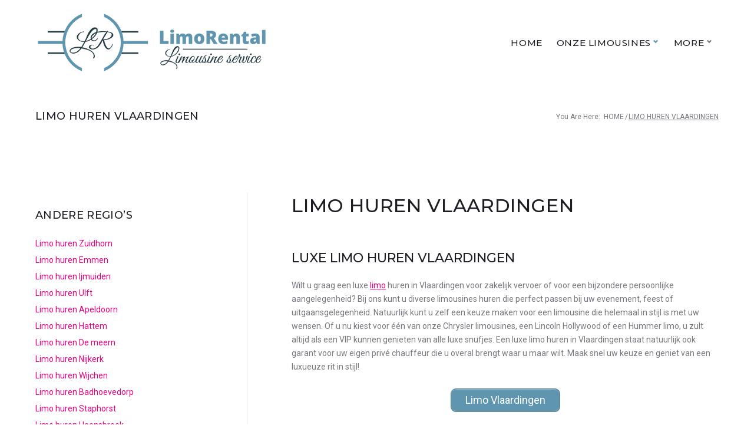

--- FILE ---
content_type: text/html; charset=UTF-8
request_url: https://www.limohuren.net/limo-huren-vlaardingen
body_size: 22963
content:
<!DOCTYPE html><html lang="nl" prefix="og: http://ogp.me/ns# fb: http://ogp.me/ns/fb#"><head><meta charset="UTF-8"><link rel="profile" href="https://gmpg.org/xfn/11"><link rel="pingback" href="https://www.limohuren.net/xmlrpc.php"><meta name="viewport" content="width=device-width, initial-scale=1, maximum-scale=1, user-scalable=no" /><title>LimoRental Limo huren Vlaardingen</title><style id="rocket-critical-css">.cherry-trend-stars{display:inline-block;vertical-align:top;unicode-bidi:bidi-override;direction:rtl}.cherry-trend-star{font-size:21px;line-height:20px;display:inline-block;overflow:hidden;width:20px;height:20px;text-align:center;vertical-align:top}.cherry-trend-star::before{font-family:FontAwesome;display:block;content:'\f006'}.cherry-trend-views{display:inline-block;vertical-align:top}.cherry-trend-views__count::before{font-family:FontAwesome;font-size:16px;display:inline-block;margin-right:5px;content:'\f06e';vertical-align:middle}html{font-family:sans-serif;-webkit-text-size-adjust:100%;-ms-text-size-adjust:100%}body{margin:0}article,aside,figure,header,main,nav{display:block}a{background-color:transparent;text-decoration:none}h1{font-size:2em;margin:.67em 0}img{border:0;max-width:100%;vertical-align:top}figure{margin:0}button,input{color:inherit;font:inherit;margin:0}button{overflow:visible}button{text-transform:none}button{-webkit-appearance:button}button::-moz-focus-inner,input::-moz-focus-inner{border:0;padding:0}input{line-height:normal}input[type="checkbox"]{box-sizing:border-box;padding:0}ul{margin:0;padding:0;list-style-type:none}*,*::before,*::after{box-sizing:border-box}button::-moz-focus-inner{padding:0;border:0}.screen-reader-text{position:absolute;top:-10000em;width:1px;height:1px;margin:-1px;padding:0;overflow:hidden;clip:rect(0,0,0,0);border:0}.tm-mega-menu{box-sizing:border-box;list-style:none;padding:0!important;position:relative!important;z-index:99;max-height:inherit}.tm-mega-menu.mega-menu-direction-horizontal{display:-webkit-box!important;display:-webkit-flex!important;display:-ms-flexbox!important;display:flex!important;-webkit-flex-wrap:wrap;-ms-flex-wrap:wrap;flex-wrap:wrap}.tm-mega-menu:after{clear:both;content:'';display:block;width:100%}.tm-mega-menu-mobile-trigger-box{display:none}.tm-mega-menu .mega-menu-mobile-toggle{display:none}.tm-mega-menu .tm-mega-menu-top-item{position:static;margin:0}.tm-mega-menu .tm-mega-menu-top-item>a{position:relative}.tm-mega-menu .tm-mega-menu-top-item>a:after{display:none!important}.tm-mega-menu .tm-mega-menu-top-item:after{display:none}.tm-mega-menu .tm-mega-menu-has-children.item-nested-sub{position:relative}.tm-mega-menu .tm-mega-menu-sub{top:-9999px!important}.tm-mega-menu .sub-menu{left:0}ul.tm-mega-menu-sub{background:#fcfcfc;box-shadow:0 2px 4px rgba(0,0,0,.1);box-sizing:border-box;height:auto;left:0;list-style:none;margin:0;opacity:0;position:absolute;visibility:visible!important;z-index:999;display:block;float:none!important}ul.tm-mega-menu-sub:before{display:none}ul.tm-mega-menu-sub.mega-sub{border-bottom:none;width:100%}ul.tm-mega-menu-sub.mega-sub .tm-mega-menu-sub-item{border:none}ul.tm-mega-menu-sub.mega-sub .tm-mega-menu-sub-item ul{border:none;position:static}ul.tm-mega-menu-sub.mega-sub .tm-mega-menu-sub-item ul>li{border:none}ul.tm-mega-menu-sub.simple-sub{width:200px}.mega-sub li ul.tm-mega-menu-sub{box-shadow:none;opacity:1!important;position:static;visibility:visible!important;overflow:visible!important}.mega-sub li ul.tm-mega-menu-sub{background:none;height:auto!important;margin:0;padding:0;display:block!important}ul.tm-mega-menu-sub.effect-slide-top{-webkit-transform:translateY(-20px)!important;-ms-transform:translateY(-20px)!important;transform:translateY(-20px)!important}.tm-mega-menu-sub .tm-mega-menu-sub-item>a{display:block;max-width:100%}.tm-mega-menu-sub .tm-mega-menu-sub-item a{max-width:100%}.tm-mega-menu-sub .sub-column-item{clear:both;float:none!important;padding-bottom:0;padding-left:0;padding-right:0}.tm-mega-menu-sub .sub-column-title>a{font-size:14px;font-weight:700;line-height:20px;margin:0;padding-bottom:10px}.tm-mega-menu-sub .sub-column-title .tm-mega-menu-sub{padding:0!important}.tm-mega-menu-sub:after{border:none;clear:both;content:'';display:block;height:0;margin:0;padding:0;position:static;width:100%}.tm-mega-menu-sub-item{box-sizing:border-box;float:left;padding:5px;width:100%}.tm-mega-menu.total-columns-12 .menu-columns-3{-webkit-flex:0 1 25%;-ms-flex:0 1 25%;-webkit-box-flex:0;flex:0 1 25%;max-width:25%}.tm-mega-menu .mega-menu-mobile-arrow{display:none;position:absolute;top:50%;bottom:0;width:40px;height:40px;line-height:40px;right:5px;text-align:center;font-size:24px;border-radius:100%;background:#eee;margin-top:-20px;text-indent:0}.tm-mega-menu .mega-menu-mobile-arrow i{display:block;line-height:40px}.mega-menu-arrow{display:inline-block;vertical-align:middle}.mega-menu-arrow{padding:0 0 0 4px}.mega-sub li .mega-menu-arrow{display:none!important}@font-face{font-family:'nc-icon-mini';src:url(https://www.limohuren.net/wp-content/themes/rooftops/assets/fonts/nucleo-mini.eot);src:url(https://www.limohuren.net/wp-content/themes/rooftops/assets/fonts/nucleo-mini.eot) format('embedded-opentype'),url(https://www.limohuren.net/wp-content/themes/rooftops/assets/fonts/nucleo-mini.woff2) format('woff2'),url(https://www.limohuren.net/wp-content/themes/rooftops/assets/fonts/nucleo-mini.woff) format('woff'),url(https://www.limohuren.net/wp-content/themes/rooftops/assets/fonts/nucleo-mini.ttf) format('truetype'),url(https://www.limohuren.net/wp-content/themes/rooftops/assets/fonts/nucleo-mini.svg) format('svg');font-weight:400;font-style:normal}html{font-family:sans-serif;-webkit-text-size-adjust:100%;-ms-text-size-adjust:100%}body{margin:0}article,aside,figure,header,main,nav{display:block}a{background-color:transparent;text-decoration:none}h1{font-size:2em;margin:.67em 0}img{border:0}figure{margin:0}button,input{color:inherit;font:inherit;margin:0}button{overflow:visible}button{text-transform:none}button{-webkit-appearance:button}button::-moz-focus-inner,input::-moz-focus-inner{border:0;padding:0}input{line-height:normal}input[type="checkbox"]{-webkit-box-sizing:border-box;box-sizing:border-box;padding:0}.container{margin-left:auto;margin-right:auto;padding-left:1.4285rem;padding-right:1.4285rem}@media (min-width:600px){.container{max-width:640px}}@media (min-width:900px){.container{max-width:940px}}@media (min-width:1200px){.container{max-width:1120px}}.row{display:-webkit-box;display:-webkit-flex;display:-ms-flexbox;display:flex;-webkit-flex-wrap:wrap;-ms-flex-wrap:wrap;flex-wrap:wrap;margin-left:-1.4285rem;margin-right:-1.4285rem}.row:before,.row:after{content:none!important}.col-xs-12,.col-md-4,.col-md-8{position:relative;min-height:1px;padding-left:1.4285rem;padding-right:1.4285rem;float:none}.col-xs-12{-webkit-box-flex:0;-webkit-flex:0 0 100%;-ms-flex:0 0 100%;flex:0 0 100%;max-width:100%}@media (min-width:900px){.col-md-4{-webkit-box-flex:0;-webkit-flex:0 0 33.33333%;-ms-flex:0 0 33.33333%;flex:0 0 33.33333%;max-width:33.33333%}.col-md-8{-webkit-box-flex:0;-webkit-flex:0 0 66.66667%;-ms-flex:0 0 66.66667%;flex:0 0 66.66667%;max-width:66.66667%}.col-md-pull-8{right:66.66667%}.col-md-push-4{left:33.33333%}}h1,h3,h5{text-transform:uppercase}h1,h3{margin:0 0 30px}h5{margin:0 0 24px}h5:last-child{margin-bottom:0}h5.title-decoration{padding-top:26px;position:relative}h5.title-decoration:before,h5.title-decoration:after{content:'';position:absolute;display:block;height:11px;width:33px;background-size:11px 8px;background-repeat:repeat-x;background-position:left bottom}h5.title-decoration:before{top:2px}h5.title-decoration:after{top:0}p{margin:0 0 25px}i{font-style:italic}html{-webkit-box-sizing:border-box;box-sizing:border-box}*,*:before,*:after{-webkit-box-sizing:inherit;box-sizing:inherit}body{background-color:#fff}img{height:auto;max-width:100%;vertical-align:top}ul{margin:0 0 25px 0;padding-left:0}ul:last-child{margin-bottom:0}li>ul{margin-bottom:0;margin-left:20px}.cherry-trend-views__count:before{display:inline-block;font-family:'nc-icon-mini';line-height:1;speak:none;text-transform:none;-webkit-font-smoothing:antialiased;-moz-osx-font-smoothing:grayscale}::-webkit-input-placeholder{color:inherit}::-moz-placeholder{color:inherit}:-moz-placeholder{color:inherit}:-ms-input-placeholder{color:inherit}::-moz-placeholder{opacity:1}:-moz-placeholder{opacity:1}a{text-decoration:none}.entry-content p a{text-decoration:underline}.main-navigation{display:block;width:100%}.main-navigation ul{margin:0;padding-left:0;list-style:none}.main-navigation li{position:relative;text-align:left}.main-navigation a{position:relative;display:block;text-decoration:none}@media (max-width:599px){.main-navigation ul ul a{padding-left:1rem}.main-navigation ul ul ul a{padding-left:2rem}}@media (min-width:600px){.main-navigation:not(.vertical-menu) .menu{display:-webkit-box;display:-webkit-flex;display:-ms-flexbox;display:flex;-webkit-flex-wrap:wrap;-ms-flex-wrap:wrap;flex-wrap:wrap;position:static}.main-navigation:not(.vertical-menu) .menu>li{display:-webkit-box;display:-webkit-flex;display:-ms-flexbox;display:flex;-webkit-box-align:start;-webkit-align-items:flex-start;-ms-flex-align:start;align-items:flex-start}.main-navigation:not(.vertical-menu) .menu>li>a{text-align:center}.main-navigation:not(.vertical-menu) .menu .sub-menu{margin:20px 0 0}.main-navigation:not(.vertical-menu) .menu .sub-menu .sub-menu{margin:0}}@media (min-width:600px){.main-navigation .menu{margin-top:22px;margin-left:-12.5px;margin-right:-12.5px}.main-navigation .menu>li{margin-left:12.5px;margin-right:12.5px}.main-navigation .menu>li>a{padding:6px 0;text-transform:uppercase}.main-navigation .menu>li>.sub-menu{-webkit-box-shadow:0 3px 38px rgba(0,0,0,.1);box-shadow:0 3px 38px rgba(0,0,0,.1);margin-top:20px}.main-navigation .menu>li>.sub-menu:before{content:'';width:100%;height:20px;top:-20px;position:absolute;left:0;display:block}}@media (min-width:600px){.main-navigation.main-menu-style-2 .menu{margin-left:-2px;margin-right:-2px;margin-top:0}.main-navigation.main-menu-style-2 .menu>li{margin-left:2px;margin-right:2px}.main-navigation.main-menu-style-2 .menu>li>a{padding:10px 10px 11px;border-radius:2px}.main-navigation.main-menu-style-2 .menu>li.tm-mega-menu-has-children>a{padding:10px 25px 11px 10px}}@media (min-width:600px){.main-navigation .sub-menu{border-radius:2px;padding:20px 0}.main-navigation .sub-menu a{font-weight:400}.main-navigation .sub-menu>li>a{width:245px;padding:2px 35px 3px 30px}.main-navigation .sub-menu a{text-transform:capitalize}}.main-navigation a::after{position:absolute;font-size:8px;line-height:1}@media (min-width:600px){.main-navigation:not(.vertical-menu) .sub-menu>li>a:before{display:inline-block;font-family:'nc-icon-mini';line-height:1;speak:none;text-transform:none;-webkit-font-smoothing:antialiased;-moz-osx-font-smoothing:grayscale;content:'\e904';font-size:11px;position:absolute;left:30px;top:50%;-webkit-transform:translateY(-50%) translateX(-10px);-ms-transform:translateY(-50%) translateX(-10px);transform:translateY(-50%) translateX(-10px);opacity:0}}.breadcrumbs{position:relative;padding:34px 0 33px}.breadcrumbs:before{content:'';position:absolute;top:0;left:0;width:100%;height:100%;background-image:url(https://www.limohuren.net/wp-content/themes/rooftops/assets/images/texture.png);background-repeat:repeat;background-position:50% 50%;opacity:1;z-index:1}.breadcrumbs .row{-webkit-box-pack:justify;-webkit-justify-content:space-between;-ms-flex-pack:justify;justify-content:space-between;-webkit-box-align:center;-webkit-align-items:center;-ms-flex-align:center;align-items:center;position:relative;z-index:10}.breadcrumbs__title,.breadcrumbs__items{padding-left:1.4285rem;padding-right:1.4285rem}.breadcrumbs__title{text-transform:uppercase}.breadcrumbs__browse{display:inline-block;margin-right:.5em}.breadcrumbs__wrap{margin:5px 0;display:inline-block}.breadcrumbs__item{display:inline-block;text-transform:uppercase}.breadcrumbs__item-sep{margin:0 1.5px}.breadcrumbs__item-link{text-decoration:none}.breadcrumbs__item-target{text-decoration:underline}.menu-toggle{padding:14px 0;font:inherit;color:inherit;text-transform:none;background:none;border:0;margin:0;overflow:visible}.menu-toggle-box{width:18px;height:14px;display:block;position:relative}.menu-toggle-inner{display:block;top:50%;margin-top:-1px;background-color:#333}.menu-toggle-inner,.menu-toggle-inner::before,.menu-toggle-inner::after{width:18px;height:2px;border-radius:0;position:absolute}.menu-toggle-inner::before,.menu-toggle-inner::after{background-color:inherit}.menu-toggle-inner::before,.menu-toggle-inner::after{content:"";display:block}.menu-toggle-inner::before{top:-6px}.menu-toggle-inner::after{bottom:-6px}.screen-reader-text{clip:rect(1px,1px,1px,1px);position:absolute!important;height:1px;width:1px;overflow:hidden}@media (min-width:900px){.alignnone{margin-top:15px;margin-bottom:15px}}.entry-content:before,.entry-content:after,.site-header:before,.site-header:after,.site-content:before,.site-content:after{content:"";display:table;table-layout:fixed}.entry-content:after,.site-header:after,.site-content:after{clear:both}.site{overflow:hidden;display:-webkit-box;display:-webkit-flex;display:-ms-flexbox;display:flex;-webkit-box-orient:vertical;-webkit-box-direction:normal;-webkit-flex-direction:column;-ms-flex-direction:column;flex-direction:column;min-height:100vh}.site-header,.site-content{width:100%}.site-content{-webkit-box-flex:1;-webkit-flex:auto;-ms-flex:auto;flex:auto;min-height:1px}.site-content_wrap{margin-top:80px;margin-bottom:80px}.site-content_wrap .sidebar{position:relative}@media (min-width:1200px){.position-one-left-sidebar .site-content_wrap .sidebar:before{position:absolute;width:1px;height:100%;content:'';top:0}}@media (min-width:1200px){.position-one-left-sidebar .site-content_wrap .sidebar{padding-right:4.2855rem}.position-one-left-sidebar .site-content_wrap .sidebar:before{right:20px}}.site-header{margin-top:60px;z-index:100}@media (min-width:600px){.site-header{margin-top:0;position:relative}}.header-container{padding:25px 0;position:relative}.header-container_wrap{position:relative;z-index:10}.style-1 .header-container{padding:0}.header-container__flex{position:relative;display:-webkit-box;display:-webkit-flex;display:-ms-flexbox;display:flex;-webkit-box-orient:vertical;-webkit-box-direction:normal;-webkit-flex-direction:column;-ms-flex-direction:column;flex-direction:column;-webkit-box-pack:justify;-webkit-justify-content:space-between;-ms-flex-pack:justify;justify-content:space-between;-webkit-align-content:stretch;-ms-flex-line-pack:stretch;align-content:stretch;-webkit-box-align:center;-webkit-align-items:center;-ms-flex-align:center;align-items:center}@media (min-width:600px){.header-container__flex{-webkit-box-orient:horizontal;-webkit-box-direction:normal;-webkit-flex-direction:row;-ms-flex-direction:row;flex-direction:row;-webkit-flex-wrap:wrap;-ms-flex-wrap:wrap;flex-wrap:wrap;margin-left:-15px;margin-right:-15px}.header-container__flex>*{margin-left:15px;margin-right:15px}}@media (min-width:900px){.site-header.style-1 .header-container__flex{-webkit-flex-wrap:nowrap;-ms-flex-wrap:nowrap;flex-wrap:nowrap}}.header-container__flex-wrap{position:relative;z-index:100}.header-nav-wrapper{display:-webkit-box;display:-webkit-flex;display:-ms-flexbox;display:flex;-webkit-box-align:start;-webkit-align-items:flex-start;-ms-flex-align:start;align-items:flex-start;-webkit-box-flex:1;-webkit-flex:1 1 100%;-ms-flex:1 1 100%;flex:1 1 100%;max-width:100%;width:100%}@media (min-width:600px){.header-nav-wrapper .main-navigation{-webkit-box-flex:1;-webkit-flex:1 1 80%;-ms-flex:1 1 80%;flex:1 1 80%}}@media (min-width:900px){.header-nav-wrapper{-webkit-box-align:center;-webkit-align-items:center;-ms-flex-align:center;align-items:center;width:auto}}.header-components{display:-webkit-box;display:-webkit-flex;display:-ms-flexbox;display:flex;-webkit-box-orient:horizontal;-webkit-box-direction:normal;-webkit-flex-direction:row;-ms-flex-direction:row;flex-direction:row;-webkit-box-align:center;-webkit-align-items:center;-ms-flex-align:center;align-items:center}.site-branding,.header-components{-webkit-box-flex:0;-webkit-flex:0 0 auto;-ms-flex:0 0 auto;flex:0 0 auto}@media (min-width:600px){.site-header .site-branding,.site-header .main-navigation,.site-header .menu-toggle{visibility:visible;opacity:1}}.site-header.style-1 .header-container__flex-wrap{padding-top:20px;padding-bottom:20px}@media (min-width:900px){.site-header.style-1 .header-container__flex-wrap{padding-top:2px;padding-bottom:3px}}@media (min-width:900px){.site-header.style-1 .site-branding{margin-top:18px}}@media (min-width:600px){.site-header.style-1 .main-navigation .menu{margin-top:0}}@media (min-width:900px){.site-header.style-1 .main-navigation .menu{margin-top:22px;margin-bottom:21px;-webkit-box-pack:end;-webkit-justify-content:flex-end;-ms-flex-pack:end;justify-content:flex-end}}@media (min-width:900px){.site-header.style-1 .main-navigation:only-child .menu{-webkit-box-pack:end;-webkit-justify-content:flex-end;-ms-flex-pack:end;justify-content:flex-end}}.site-branding{text-align:center}@media (min-width:600px){.site-branding{text-align:left;margin-bottom:20px;display:-webkit-box;display:-webkit-flex;display:-ms-flexbox;display:flex;-webkit-box-align:end;-webkit-align-items:flex-end;-ms-flex-align:end;align-items:flex-end}}.site-logo{margin:0;line-height:1}.site-logo__link{text-decoration:none;line-height:1}.site-logo--image{font-size:1px}.mobile-panel{visibility:visible;position:fixed;z-index:998;top:0;left:0;right:0;padding:10px 20px;height:60px;background-color:#000}.mobile-panel__inner{display:-webkit-box;display:-webkit-flex;display:-ms-flexbox;display:flex;-webkit-box-align:center;-webkit-align-items:center;-ms-flex-align:center;align-items:center;-webkit-box-pack:justify;-webkit-justify-content:space-between;-ms-flex-pack:justify;justify-content:space-between}@media (min-width:600px){.mobile-panel{display:none;visibility:hidden;left:-999em;height:0}}.hentry{position:relative}.single-post .hentry{margin-bottom:34px}.single-post .hentry .post__left-col{margin-left:-15px;margin-right:-15px;display:-webkit-box;display:-webkit-flex;display:-ms-flexbox;display:flex;-webkit-box-align:center;-webkit-align-items:center;-ms-flex-align:center;align-items:center;-webkit-box-pack:justify;-webkit-justify-content:space-between;-ms-flex-pack:justify;justify-content:space-between;margin-bottom:40px}@media (min-width:600px){.single-post .hentry{display:-webkit-box;display:-webkit-flex;display:-ms-flexbox;display:flex}.single-post .hentry .post__left-col{margin-left:0;margin-right:0;display:block;max-width:78px;-webkit-flex-basis:78px;-ms-flex-preferred-size:78px;flex-basis:78px;margin-right:22px;margin-bottom:0}.single-post .hentry .post__right-col{-webkit-box-flex:1;-webkit-flex-grow:1;-ms-flex-positive:1;flex-grow:1;-webkit-flex-basis:auto;-ms-flex-preferred-size:auto;flex-basis:auto;min-width:0}}.entry-title{margin:0}.single-post .entry-title{margin-bottom:10px}.entry-footer .cherry-trend-rating:not(:empty){margin-top:21px}.post-thumbnail{position:relative}.single-post .entry-header+.post-thumbnail{margin-top:33px}.single-post .post-thumbnail+.entry-content{margin-top:31px}.title-decoration:before,.title-decoration:after,.sidebar .widget-title:before,.sidebar .widget-title:after{display:none!important}.widget:not(:last-child){margin-bottom:60px}.sidebar .widget:not(:last-child){margin-bottom:40px}.widget-title{margin-bottom:1.33em}.sidebar .widget-title{padding-top:26px;position:relative}.sidebar .widget-title:before,.sidebar .widget-title:after{content:'';position:absolute;display:block;height:11px;width:33px;background-size:11px 8px;background-repeat:repeat-x;background-position:left bottom}.sidebar .widget-title:before{top:2px}.sidebar .widget-title:after{top:0}.sidebar{margin-top:70px}@media (min-width:900px){.sidebar{margin-top:0}}.widget ul{margin-bottom:0;padding:0;margin-left:0;list-style:none}.widget ul li+li{margin-top:5px}@media (min-width:600px){nav.main-navigation>.tm-mega-menu ul.tm-mega-menu-sub{visibility:hidden!important}}nav.main-navigation>.tm-mega-menu i.mega-menu-arrow{font-size:8px;position:absolute}nav.main-navigation>.tm-mega-menu i.mega-menu-arrow.top-level-arrow.fa-angle-down:before,nav.main-navigation>.tm-mega-menu i.mega-menu-arrow.sub-arrow.fa-angle-right:before{display:inline-block;font-family:'nc-icon-mini';line-height:1;speak:none;text-transform:none;-webkit-font-smoothing:antialiased;-moz-osx-font-smoothing:grayscale}nav.main-navigation>.tm-mega-menu i.mega-menu-arrow.top-level-arrow.fa-angle-down:before{content:'\e902'}nav.main-navigation>.tm-mega-menu i.mega-menu-arrow.sub-arrow.fa-angle-right:before{content:'\ea16'}nav.main-navigation>.tm-mega-menu>li.tm-mega-menu-has-children>a{position:relative}@media (min-width:600px){nav.main-navigation>.tm-mega-menu>li.tm-mega-menu-has-children>a{padding-right:15px}}nav.main-navigation>.tm-mega-menu>li.tm-mega-menu-has-children>a>i.mega-menu-arrow{right:0;top:12px}@media (max-width:599px){nav.main-navigation>.tm-mega-menu li.tm-mega-menu-has-children>a{padding-right:65px}}nav.main-navigation>.tm-mega-menu .tm-mega-menu-sub-item{padding:0}nav.main-navigation>.tm-mega-menu .tm-mega-menu-sub.mega-sub .tm-mega-menu-sub-item.sub-column-title>a{text-transform:uppercase}@media (max-width:599px){nav.main-navigation>.tm-mega-menu .tm-mega-menu-sub.mega-sub .tm-mega-menu-sub-item.sub-column-title>a{font-size:14px;font-size:1rem;text-transform:none;font-weight:400;padding-bottom:0}}@media (min-width:600px){nav.main-navigation>.tm-mega-menu .tm-mega-menu-sub.mega-sub{padding:20px 4px 15px;display:-webkit-box;display:-webkit-flex;display:-ms-flexbox;display:flex;-webkit-flex-wrap:wrap;-ms-flex-wrap:wrap;flex-wrap:wrap;min-height:40px}nav.main-navigation>.tm-mega-menu .tm-mega-menu-sub.mega-sub a{padding-left:0;padding-right:0;width:auto}nav.main-navigation>.tm-mega-menu .tm-mega-menu-sub.mega-sub a:before{left:0}nav.main-navigation>.tm-mega-menu .tm-mega-menu-sub.mega-sub .tm-mega-menu-sub-item .simple-sub{position:static;-webkit-box-shadow:none;box-shadow:none;-webkit-transform:translateY(0)!important;-ms-transform:translateY(0)!important;transform:translateY(0)!important;width:auto}nav.main-navigation>.tm-mega-menu .tm-mega-menu-sub.mega-sub .tm-mega-menu-sub-item.sub-column-title>a{padding-bottom:12px;padding-left:0;padding-right:0}nav.main-navigation>.tm-mega-menu .tm-mega-menu-sub.mega-sub .tm-mega-menu-sub-item.sub-column-title>a:before{display:none}}@media (min-width:600px) and (min-width:600px){nav.main-navigation>.tm-mega-menu .tm-mega-menu-sub.mega-sub .tm-mega-menu-sub-item.sub-column-title:not(.menu-item-type-widget)>a{min-height:40px}}@media (min-width:600px){nav.main-navigation>.tm-mega-menu .tm-mega-menu-sub.mega-sub .tm-mega-menu-sub-item.tm-mega-menu-has-children .simple-sub.sub-menu{margin-top:0!important}nav.main-navigation>.tm-mega-menu .tm-mega-menu-sub.mega-sub>.tm-mega-menu-sub-item{padding:0 20px;margin-bottom:20px}nav.main-navigation>.tm-mega-menu .tm-mega-menu-sub.mega-sub>.tm-mega-menu-sub-item+.tm-mega-menu-sub-item{position:relative}nav.main-navigation>.tm-mega-menu .tm-mega-menu-sub.mega-sub>.tm-mega-menu-sub-item+.tm-mega-menu-sub-item:before{content:'';width:1px;height:100%;position:absolute;top:0;left:0}}@media (min-width:1200px){nav.main-navigation>.tm-mega-menu .tm-mega-menu-sub.mega-sub{padding:35px 4px 15px}nav.main-navigation>.tm-mega-menu .tm-mega-menu-sub.mega-sub>.tm-mega-menu-sub-item{padding:0 35px}}@media (min-width:600px){nav.main-navigation>.tm-mega-menu .tm-mega-menu-sub.simple-sub{padding:20px 0;left:calc(100% + 1px);right:auto}}nav.main-navigation>.tm-mega-menu .tm-mega-menu-sub.simple-sub li{padding:0}nav.main-navigation.main-menu-style-2>.tm-mega-menu>li.tm-mega-menu-has-children>a>i.mega-menu-arrow{top:16px;right:12px}ul.tm-mega-menu-sub.simple-sub{width:245px}.cherry-trend-stars{vertical-align:baseline}.cherry-trend-star{width:18px;height:18px;font-size:18px;color:#cccbcb;vertical-align:middle}.cherry-trend-views{vertical-align:middle}.cherry-trend-views__count::before{font-size:14px;content:'\ea3c';position:relative;display:inline-block;vertical-align:baseline;top:1px}*+.cherry-trend-views{margin-left:5px}.su-button{display:inline-block!important;text-align:center;text-decoration:none!important;box-sizing:content-box!important}.su-button span{display:block!important;text-decoration:none!important;box-sizing:content-box!important}.su-button-style-default{border-width:1px;border-style:solid}.su-button-style-default span{border-top-width:1px;border-bottom-width:1px;border-top-style:solid;border-bottom-style:solid}@media screen and (max-width:768px){.su-button span{padding-top:.25em!important;padding-bottom:.25em!important;line-height:1.2!important}}</style><link rel="preload" href="https://www.limohuren.net/wp-content/cache/min/1/71d442295204e11ea8cd30f07dee95c5.css" as="style" onload="this.onload=null;this.rel='stylesheet'" data-minify="1" /><meta name="description" content="U zocht naar Limo huren Vlaardingen ? vraag hier een scherpe offerte aan voor de mooiste en grootste limo&#039;s van Nederland , als u zocht op Limo huren Vlaardingen"/><meta property='og:locale' content='en_US'/><meta property="og:site_name" content="LimoRental"/><meta property="fb:app_id" content="966242223397117"/><meta property="og:type" content="article"/><meta property="og:url" content="https://www.limohuren.net/limo-huren-vlaardingen"/><meta property="og:title" content="LimoRental Limo huren Vlaardingen"/><meta property="og:description" content="U zocht naar Limo huren Vlaardingen ? vraag hier een scherpe offerte aan voor de mooiste en grootste limo&#039;s van Nederland , als u zocht op Limo huren Vlaardingen"/><meta property="og:image" content="https://www.limohuren.net/wp-content/uploads/2020/06/l1a.jpg"/><meta property="article:published_time" content="2020-06-08T13:16:58+00:00"/><meta property="article:modified_time" content="2020-06-08T13:16:58+00:00"/><meta property="article:author" content="https://www.limohuren.net/author/anthony"/><meta property="article:section" content="limo"/><meta property="article:tag" content="champagne"/><meta property="article:tag" content="luxe"/><meta property="article:tag" content="verhuur"/><meta name="twitter:url" content="https://www.limohuren.net/limo-huren-vlaardingen"/><meta name="twitter:card" content="summary"/><meta name="twitter:title" content="LimoRental Limo huren Vlaardingen"/><meta name="twitter:description" content="U zocht naar Limo huren Vlaardingen ? vraag hier een scherpe offerte aan voor de mooiste en grootste limo&#039;s van Nederland , als u zocht op Limo huren Vlaardingen"/><meta name="twitter:image" content="https://www.limohuren.net/wp-content/uploads/2020/06/l1a.jpg"/> <script type="application/ld+json" class="aioseop-schema">{"@context":"https://schema.org","@graph":[{"@type":"Organization","@id":"https://www.limohuren.net/#organization","url":"https://www.limohuren.net/","name":"LimoRental","sameAs":[]},{"@type":"WebSite","@id":"https://www.limohuren.net/#website","url":"https://www.limohuren.net/","name":"LimoRental","publisher":{"@id":"https://www.limohuren.net/#organization"},"potentialAction":{"@type":"SearchAction","target":"https://www.limohuren.net/?s={search_term_string}","query-input":"required name=search_term_string"}},{"@type":"WebPage","@id":"https://www.limohuren.net/limo-huren-vlaardingen#webpage","url":"https://www.limohuren.net/limo-huren-vlaardingen","inLanguage":"nl","name":"Limo huren Vlaardingen","isPartOf":{"@id":"https://www.limohuren.net/#website"},"breadcrumb":{"@id":"https://www.limohuren.net/limo-huren-vlaardingen#breadcrumblist"},"datePublished":"2020-06-08T13:16:58+00:00","dateModified":"2020-06-08T13:16:58+00:00"},{"@type":"Article","@id":"https://www.limohuren.net/limo-huren-vlaardingen#article","isPartOf":{"@id":"https://www.limohuren.net/limo-huren-vlaardingen#webpage"},"author":{"@id":"https://www.limohuren.net/author/anthony#author"},"headline":"Limo huren Vlaardingen","datePublished":"2020-06-08T13:16:58+00:00","dateModified":"2020-06-08T13:16:58+00:00","commentCount":0,"mainEntityOfPage":{"@id":"https://www.limohuren.net/limo-huren-vlaardingen#webpage"},"publisher":{"@id":"https://www.limohuren.net/#organization"},"articleSection":"limo, champagne, luxe, verhuur"},{"@type":"Person","@id":"https://www.limohuren.net/author/anthony#author","name":"anthony","sameAs":[],"image":{"@type":"ImageObject","@id":"https://www.limohuren.net/#personlogo","url":"https://secure.gravatar.com/avatar/f6d9ce1fd80fe4875de64d7bc5d190c8?s=96&d=mm&r=g","width":96,"height":96,"caption":"anthony"}},{"@type":"BreadcrumbList","@id":"https://www.limohuren.net/limo-huren-vlaardingen#breadcrumblist","itemListElement":[{"@type":"ListItem","position":1,"item":{"@type":"WebPage","@id":"https://www.limohuren.net/","url":"https://www.limohuren.net/","name":"LimoRental"}},{"@type":"ListItem","position":2,"item":{"@type":"WebPage","@id":"https://www.limohuren.net/limo-huren-vlaardingen","url":"https://www.limohuren.net/limo-huren-vlaardingen","name":"Limo huren Vlaardingen"}}]}]}</script> <link rel="canonical" href="https://www.limohuren.net/limo-huren-vlaardingen" /><link rel="alternate" type="application/rss+xml" title="LimoRental &raquo; Feed" href="https://www.limohuren.net/feed" /><style type="text/css">img.wp-smiley,img.emoji{display:inline!important;border:none!important;box-shadow:none!important;height:1em!important;width:1em!important;margin:0 .07em!important;vertical-align:-0.1em!important;background:none!important;padding:0!important}</style><link rel='preload' id='cherry-google-fonts-rooftops-css'  href='//fonts.googleapis.com/css?family=Roboto%3A400%7CMontserrat%3A500%2C600&#038;subset=latin&#038;ver=5.4.18' as="style" onload="this.onload=null;this.rel='stylesheet'" type='text/css' media='all' /><style id='elementor-frontend-inline-css' type='text/css'>.elementor-section.elementor-section-boxed>.elementor-container{max-width:1200px}</style><style id='tm-mega-menu-inline-css' type='text/css'>.sub-menu{transition-duration:300ms}</style><style id='rooftops-theme-style-inline-css' type='text/css'>.breadcrumbs:before{background-image:url(https://www.limohuren.net/wp-content/themes/rooftops/assets/images/texture.png);background-position:center}html{font-size:87%}body{font-style:normal;font-weight:400;font-size:14px;line-height:1.643;font-family:Roboto,sans-serif;letter-spacing:0em;text-align:left;color:#79787f}h1,.h1-style{font-style:normal;font-weight:500;font-size:39px;line-height:1.19;font-family:Montserrat,sans-serif;letter-spacing:0em;text-align:inherit;color:#1e1d24}h2,.h2-style{font-style:normal;font-weight:500;font-size:28px;line-height:1.3;font-family:Montserrat,sans-serif;letter-spacing:0em;text-align:inherit;color:#1e1d24}h3,.h3-style{font-style:normal;font-weight:500;font-size:24px;line-height:1.344;font-family:Montserrat,sans-serif;letter-spacing:.02em;text-align:inherit;color:#1e1d24}h4,.h4-style{font-style:normal;font-weight:500;font-size:22px;line-height:1.45;font-family:Montserrat,sans-serif;letter-spacing:.02em;text-align:inherit;color:#1e1d24}h5,.h5-style{font-style:normal;font-weight:500;font-size:18px;line-height:1.44;font-family:Montserrat,sans-serif;letter-spacing:.02em;text-align:inherit;color:#1e1d24}h6,.h6-style{font-style:normal;font-weight:500;font-size:16px;line-height:1.44;font-family:Montserrat,sans-serif;letter-spacing:0em;text-align:inherit;color:#1e1d24}@media (min-width:1200px){h1,.h1-style{font-size:64px}h2,.h2-style{font-size:46px}h3,.h3-style{font-size:32px}}a,h1 a:hover,h2 a:hover,h3 a:hover,h4 a:hover,h5 a:hover,h6 a:hover{color:#e6007e}a:hover{color:#1e1d24}.invert{color:#79787f}.invert h1{color:#fff}.invert h2{color:#fff}.invert h3{color:#fff}.invert h4{color:#fff}.invert h5{color:#fff}.invert h6{color:#fff}.invert a{color:#e6007e}.invert a:hover{color:#fff}a[href*="mailto:"]{color:#f64847}a[href*="mailto:"]:hover{color:#1e1d24}a[href*="tel:"],a[href*="callto:"]{color:#79787f}a[href*="tel:"]:hover,a[href*="callto:"]:hover{color:#f64847}@media (min-width:1200px){.site .container{max-width:1200px}}.not-found .page-title,.error-404 .page-content h2{color:#f64847}.invert.error-404 .page-content h2{color:#fff}body.error404 .site-content{background-color:#fff}blockquote{font-style:normal;font-weight:500;font-size:22px;line-height:1.45;font-family:Montserrat,sans-serif;color:#e6007e;background-color:#f6f6f6}.invert blockquote{color:#fff}blockquote:before{color:#e6007e}blockquote cite{font-style:normal;font-weight:400;font-size:14px;line-height:1.643;font-family:Roboto,sans-serif;letter-spacing:0em}blockquote cite,blockquote cite a{color:#1e1d24}code{color:#fff;background-color:#1e1d24;font-family:Roboto,sans-serif}.single-post .post>.entry-content>p:first-of-type:first-letter,.dropcaps{background-color:#f64847;color:#fff;font-family:Montserrat,sans-serif}hr{background-color:#f6f6f6}.hentry ol>li:before,.hentry ul:not([class])>li:before,.comment-content ol>li:before,.comment-content ul:not([class])>li:before{color:#e6007e}dl{font-family:Montserrat,sans-serif}.preloader-path{stroke:#f64847}#toTop{color:#fff;background-color:#f64847}#toTop:hover{background-color:#1e1d24}.header-container{background-color:#fff;background-repeat:no-repeat;background-attachment:scroll;background-size:cover;;background-position:center}.site-header.style-5 .header-nav-wrapper:before{background-color:#f64847}.site-header.style-1 .header-container_wrap>:not(:first-child),.site-header.style-2 .header-nav-wrapper,.site-header.style-3 .header-container__flex-wrap,.site-header.style-4 .header-components__contact-button,.site-header.style-6 .header-components__contact-button,.site-header.style-7 .header-components__contact-button{border-color:#e3e2e7}.site-header.style-1.transparent .header-container_wrap>:not(:first-child),.site-header.style-2.transparent .header-nav-wrapper,.site-header.style-3.transparent .header-container__flex-wrap,.site-header.style-4.transparent .header-components__contact-button,.site-header.style-6.transparent .header-components__contact-button,.site-header.style-7.transparent .header-components__contact-button{border-color:rgba(255,255,255,.2)}.site-logo--text{font-style:normal;font-weight:600;font-size:24px;font-family:Montserrat,sans-serif}.site-logo__link,.site-logo__link:hover{color:#1e1d24}.invert .site-description{color:#fff}.top-panel{background-color:#1e1d24}.invert.top-panel,.invert.header-container{color:#79787f}form button,form input[type='button'],form input[type='reset'],form input[type='submit']{font-weight:500;font-size:12px;font-family:Montserrat,sans-serif}input[type='text'],input[type='email'],input[type='url'],input[type='password'],input[type='search'],input[type='number'],input[type='tel'],input[type='range'],input[type='date'],input[type='month'],input[type='week'],input[type='time'],input[type='datetime'],input[type='datetime-local'],input[type='color'],select,textarea,.wpcf7 .wpcf7-form-control-wrap[class*="file-"]{background-color:#f6f6f6;border-color:#e3e2e7;color:#79787f;box-shadow:inset 0 0 0 1px #f6f6f6}input[type='text']:focus,input[type='email']:focus,input[type='url']:focus,input[type='password']:focus,input[type='search']:focus,input[type='number']:focus,input[type='tel']:focus,input[type='range']:focus,input[type='date']:focus,input[type='month']:focus,input[type='week']:focus,input[type='time']:focus,input[type='datetime']:focus,input[type='datetime-local']:focus,input[type='color']:focus,select:focus,textarea:focus{border-color:#e3e2e7;box-shadow:inset 0 0 0 1px #e3e2e7}.search-form__field{color:#79787f}.invert.header-container .search-form__field{color:#fff}.search-form__toggle,.site-header .search-form__input-wrap::before{color:#1e1d24}.site-header .search-form .search-form__submit,.site-header .invert .search-form .search-form__submit:hover{color:#e6007e}@media (min-width:600px){.site-header .search-form .search-form__submit:hover,.site-header.style-5 .search-form .search-form__submit:hover{color:#1e1d24}}.search-form__close{color:#d2d2d3}.invert .search-form__toggle:not(:hover),.invert .search-form__close:not(:hover),.site-header .invert .search-form__input-wrap::before,.site-header .invert .search-form .search-form__submit:not(:hover){color:#fff}.search-form__toggle:hover,.search-form__close:hover{color:#f64847}.invert .search-form__toggle:hover,.invert .search-form__close:hover{color:#f64847}@media (min-width:600px){.invert .search-form__toggle:hover,.invert .search-form__close:hover{color:#f64847}}.widget_search .search-form__submit,.widget_search .search-form__submit.btn{color:#1e1d24}.widget_search .search-form__submit:hover,.widget_search .search-form__submit.btn:hover{color:#e6007e}.invert .search-form__field{color:#fff}[class^="comment-form-"] i{color:#e3e2e7}.wpcf7-submit,.post-password-form label + input{color:#fff;background-color:#f64847}.wpcf7-submit.btn-accent-2{color:#fff;background-color:#1e1d24}.wpcf7-submit:hover,.post-password-form label + input:hover{background-color:#1e1d24}.wpcf7-submit.btn-accent-2:hover{color:#fff;background-color:#f64847}.wpcf7-submit:active,.post-password-form label + input:active{background-color:rgb(5,4,11)}.wpcf7-submit.btn-accent-2:active{background-color:rgb(221,47,46)}.input-with-icon>i{color:#f64847}.invert ::-webkit-input-placeholder{color:#fff}.invert ::-moz-placeholder{color:#fff}.invert :-moz-placeholder{color:#fff}.invert :-ms-input-placeholder{color:#fff}.wpcf7 .wpcf7-not-valid:focus::-webkit-input-placeholder{color:#79787f}.wpcf7 .wpcf7-not-valid:focus::-moz-placeholder{color:#79787f}.wpcf7 .wpcf7-not-valid:focus:-moz-placeholder{color:#79787f}.wpcf7 .wpcf7-not-valid:focus:-ms-input-placeholder{color:#79787f}.wpcf7 input[type='date'].wpcf7-not-valid:focus{color:#79787f}.social-list a{color:#79787f}.share-btns__link:hover,.social-list a:hover{color:#1e1d24}.invert .social-list a{color:rgb(147,146,153)}.invert .share-btns__link:hover,.invert .social-list a:hover{color:#fff}.footer-menu{font-family:Montserrat,sans-serif}@media (min-width:600px){.main-navigation .menu>li>a{font-style:normal;font-weight:500;font-size:15px;line-height:1.643;font-family:Montserrat,sans-serif;letter-spacing:.04em}}.main-navigation .menu>li>a{color:#1e1d24}.main-navigation .menu>li>a:hover,.main-navigation .menu>li.menu-hover>a,.main-navigation .menu>li.tm-mega-menu-hover>a,.main-navigation .menu>li.current_page_item>a,.main-navigation .menu>li.current_page_ancestor>a,.main-navigation .menu>li.current-menu-item>a,.main-navigation .menu>li.current-menu-ancestor>a{color:#e6007e}.main-navigation .menu .menu-item-has-children>a:after{color:#79787f}.invert .main-navigation .menu>li>a,.invert .main-navigation .menu>.menu-item-has-children>a:after{color:#fff}@media (min-width:600px){.invert .main-navigation .menu>li>a:hover,.invert .main-navigation .menu>li.menu-hover>a,.invert .main-navigation .menu>li.tm-mega-menu-hover>a,.invert .main-navigation .menu>li.current_page_item>a,.invert .main-navigation .menu>li.current_page_ancestor>a,.invert .main-navigation .menu>li.current-menu-item>a,.invert .main-navigation .menu>li.current-menu-ancestor>a{color:#e6007e}.site-header.style-5 .invert .main-navigation.main-menu-style-1 .menu>li>a:hover,.site-header.style-5 .invert .main-navigation.main-menu-style-1 .menu>li.menu-hover>a,.site-header.style-5 .invert .main-navigation.main-menu-style-1 .menu>li.tm-mega-menu-hover>a,.site-header.style-5 .invert .main-navigation.main-menu-style-1 .menu>li.current_page_item>a,.site-header.style-5 .invert .main-navigation.main-menu-style-1 .menu>li.current_page_ancestor>a,.site-header.style-5 .invert .main-navigation.main-menu-style-1 .menu>li.current-menu-item>a,.site-header.style-5 .invert .main-navigation.main-menu-style-1 .menu>li.current-menu-ancestor>a{color:#1e1d24}.main-navigation.main-menu-style-2 .menu>li>a:hover,.main-navigation.main-menu-style-2 .menu>li.menu-hover>a,.main-navigation.main-menu-style-2 .menu>li.tm-mega-menu-hover>a,.main-navigation.main-menu-style-2 .menu>li.current_page_item>a,.main-navigation.main-menu-style-2 .menu>li.current_page_ancestor>a,.main-navigation.main-menu-style-2 .menu>li.current-menu-item>a,.main-navigation.main-menu-style-2 .menu>li.current-menu-ancestor>a{color:#fff;background-color:#1e1d24}}.main-navigation .sub-menu{background-color:#fff}.main-navigation .sub-menu a{color:#79787f}.main-navigation .sub-menu a:hover,.main-navigation .sub-menu li.menu-hover>a,.main-navigation .sub-menu li.tm-mega-menu-hover>a,.main-navigation .sub-menu li.current_page_item>a,.main-navigation .sub-menu li.current_page_ancestor>a,.main-navigation .sub-menu li.current-menu-item>a,.main-navigation .sub-menu li.current-menu-ancestor>a{color:#e6007e}@media (min-width:600px){.invert .main-navigation .sub-menu{background-color:#1e1d24}}#site-navigation.main-navigation.vertical-menu ul.menu li a,#site-navigation.main-navigation.mobile-menu ul.menu li a,#site-navigation.main-navigation.vertical-menu .navigation-button i{color:#fff}#site-navigation.main-navigation.mobile-menu ul.menu li a:hover,#site-navigation.main-navigation.mobile-menu ul.menu li.tm-mega-menu-hover>a,#site-navigation.main-navigation.mobile-menu ul.menu li.current_page_item>a,#site-navigation.main-navigation.mobile-menu ul.menu li.current-menu-item>a,#site-navigation.main-navigation.vertical-menu ul.menu li a:hover,#site-navigation.main-navigation.vertical-menu ul.menu li.tm-mega-menu-hover>a,#site-navigation.main-navigation.vertical-menu ul.menu li.current_page_item>a,#site-navigation.main-navigation.vertical-menu ul.menu li.current-menu-item>a,#site-navigation.main-navigation.vertical-menu ul.menu .menu-item-has-children a:after,#site-navigation.main-navigation.mobile-menu ul.menu li a .sub-menu-toggle,#site-navigation.main-navigation.vertical-menu .navigation-button .navigation-button__text,#site-navigation.main-navigation.vertical-menu .navigation-button:hover i{color:#79787f}.menu-toggle .menu-toggle-inner{background-color:#1e1d24}.invert .menu-toggle:not(:hover) .menu-toggle-inner{background-color:#fff}.menu-toggle:hover .menu-toggle-inner{background-color:#f64847}.menu-item__desc{color:#79787f}.footer-menu a{color:#1e1d24}.footer-menu a:hover,.footer-menu li.current-menu-item a,.footer-menu li.current_page_item a{color:#e6007e}.invert .footer-menu a{color:#e6007e}.invert.first-row-regular .footer-menu a{color:#1e1d24}.invert .footer-menu a:hover,.invert .footer-menu li.current-menu-item a,.invert .footer-menu li.current_page_item a{color:#fff}.invert.first-row-regular .footer-menu a:hover,.invert.first-row-regular .footer-menu li.current-menu-item a,.invert.first-row-regular .footer-menu li.current_page_item a{color:#e6007e}.invert .top-panel__menu .menu-item a{color:#e6007e}.invert .top-panel__menu .menu-item a:hover,.invert .top-panel__menu .menu-item.current-menu-item a,.invert .top-panel__menu .menu-item.current_page_item a{color:#fff}nav.main-navigation>.tm-mega-menu.mega-menu-mobile-on .mega-menu-mobile-arrow i,nav.main-navigation .mega-menu-arrow{color:#79787f}@media (min-width:600px){nav.main-navigation.main-menu-style-2 .menu>li.current-menu-item>a>.mega-menu-arrow,nav.main-navigation.main-menu-style-2 .menu>li:hover>a>.mega-menu-arrow,nav.main-navigation.main-menu-style-2 .menu>li.menu-hover>a>.mega-menu-arrow{color:#fff}}.invert nav.main-navigation .menu>li>a>.mega-menu-arrow{color:#fff}nav.main-navigation>.tm-mega-menu .tm-mega-menu-sub.mega-sub .tm-mega-menu-sub-item.sub-column-title>a{line-height:1.643}@media (min-width:600px){nav.main-navigation>.tm-mega-menu .tm-mega-menu-sub.mega-sub .tm-mega-menu-sub-item.sub-column-title>a{font-style:normal;font-weight:500;font-size:18px;line-height:1.44;font-family:Montserrat,sans-serif;letter-spacing:.02em;color:#1e1d24}.invert nav.main-navigation>.tm-mega-menu .tm-mega-menu-sub.mega-sub .tm-mega-menu-sub-item.sub-column-title>a{color:#fff}}nav.main-navigation>.tm-mega-menu .tm-mega-menu-sub.mega-sub>.tm-mega-menu-sub-item + .tm-mega-menu-sub-item::before{background-color:#e3e2e7}.invert nav.main-navigation>.tm-mega-menu .tm-mega-menu-sub.mega-sub>.tm-mega-menu-sub-item + .tm-mega-menu-sub-item::before{background-color:rgba(255,255,255,.15)}.hentry{border-color:#e3e2e7}.posts-list__item-content,.posts-list--search .posts-list__item{border-color:#e3e2e7}.position-one-right-sidebar .site-content_wrap .sidebar::before,.position-one-left-sidebar .site-content_wrap .sidebar::before,.position-one-right-sidebar .site-content_wrap .single-service::before,.position-one-left-sidebar .site-content_wrap .single-service::before,.position-one-right-sidebar .site-content_wrap .single-project::before,.position-one-left-sidebar .site-content_wrap .single-project::before{background-color:#e3e2e7}.sticky__label{background-color:#1e1d24;color:#fff}.posts-list--default-fullwidth-image .posts-list__item:hover .sticky__label,.posts-list--masonry .posts-list__item:hover .sticky__label,.posts-list--grid .posts-list__item:hover .sticky__label,.posts-list--vertical-justify .posts-list__item:hover .sticky__label{background-color:#1e1d24}.entry-meta,.entry-meta-container,.post__cats,.posted-by,.cherry-trend-views,.cherry-trend-rating{font-style:normal;font-weight:400;font-size:12px;line-height:1.75;font-family:Roboto,sans-serif;letter-spacing:0em}.single-post .post__date-circle .post__date-link,.posts-list .post__date-circle .post__date-link,.posts-list__item.has-thumb .post__date-link,.posts-list__item.format-gallery .post__date-link,.posts-list__item.format-image .post__date-link,.posts-list__item.format-video .post__date-link{background-color:#f6f6f6}.single-post .post__date-circle .post__date-link:hover,.posts-list .post__date-circle .post__date-link:hover,.posts-list__item.has-thumb .post__date-link:hover,.posts-list__item.format-gallery .post__date-link:hover,.posts-list__item.format-image .post__date-link:hover,.posts-list__item.format-video .post__date-link:hover{background-color:#f64847}.post__date-day{font-style:normal;font-weight:500;font-size:29px;line-height:1.344;font-family:Montserrat,sans-serif;letter-spacing:.02em;color:#e6007e}.post__date-month{font-style:normal;font-weight:500;font-size:13px;line-height:1.44;font-family:Montserrat,sans-serif;letter-spacing:0em;color:#1e1d24}.single-post .post__date-link:hover .post__date-day,.single-post .post__date-link:hover .post__date-month,.posts-list .post__date-link:hover .post__date-day,.posts-list .post__date-link:hover .post__date-month{color:#fff}.posted-by a:hover,.post__date a{color:#79787f}.posted-by a,.post__date a:hover{color:#e6007e}.invert .posted-by a{color:#e6007e}.invert .post__date a,.invert .post__comments a{color:#79787f}.invert .posted-by a:hover,.invert .post__date a:hover,.invert .post__comments a:hover{color:#fff}.post__cats a,.post__tags a,.post__comments a,.cherry-trend-views__count{color:#1e1d24}.post__cats a:hover,.post__tags a:hover,.post__comments a:hover{color:#e6007e}.invert .post__cats a,.invert .post__tags a,.invert .post__comments a{color:#fff}.invert .post__cats a:hover,.invert .post__tags a:hover,.invert .post__comments a:hover{color:#e6007e}.single-post__full-width-section .post__cats a:not(:hover){color:#e6007e}.post__comments i,.cherry-trend-views__count:before{color:rgb(172,171,178)}.invert .post__comments i{color:#e6007e}.format-audio .post-featured-content,.format-quote .post-featured-content,.format-link .post-featured-content,.single-post .mejs-container-wrapper{background-color:#f6f6f6}.post-format-quote,.post-format-quote a:not(:hover){color:#e6007e}.post-format-quote cite a:not(:hover){color:#1e1d24}.posts-list--default-modern .post-format-quote{font-style:normal;font-weight:500;font-size:24px;line-height:1.344;font-family:Montserrat,sans-serif;letter-spacing:.02em}@media (min-width:1200px){.posts-list--default-modern .post-format-quote{font-size:32px}}.post-featured-content .post-format-link{color:#e6007e}.post-featured-content .post-format-link:hover{color:#1e1d24}.single-post .site-main>:not(.post){border-color:#e3e2e7}.single-post__full-width-section.invert{color:#fff}.comment-list>.comment + .comment,.comment-list>.comment + .pingback,.comment-list>.pingback + .comment,.comment-list>.pingback + .pingback,.comment-list .children>.comment,.comment-respond,.comment-list .comment-respond{border-color:#e3e2e7}.comment-metadata{font-style:normal;font-weight:400;font-size:12px;line-height:1.75;font-family:Roboto,sans-serif}.comment-metadata .url{color:#1e1d24}.comment-metadata .url:after,.comment-metadata .url:hover{color:#e6007e}.comment .comment-date__link:hover{color:#e6007e}.comment-reply-link{font-family:Montserrat,sans-serif}#cancel-comment-reply-link{color:#e6007e;line-height:calc(1.44 * 16px)}#cancel-comment-reply-link:hover{color:#1e1d24}.wp-playlist.wp-audio-playlist.wp-playlist-light{border-color:#f6f6f6}.wp-playlist.wp-audio-playlist.wp-playlist-light .wp-playlist-caption{color:#79787f}.wp-playlist.wp-audio-playlist .wp-playlist-current-item .wp-playlist-caption .wp-playlist-item-title{font-style:normal;font-weight:500;font-size:16px;line-height:1.44;font-family:Montserrat,sans-serif;letter-spacing:0em;color:#1e1d24}.wp-playlist.wp-audio-playlist.wp-playlist-dark .wp-playlist-current-item .wp-playlist-caption .wp-playlist-item-title{color:#fff}.mejs-video .mejs-overlay-button:before{color:#fff}.mejs-video .mejs-overlay-button:hover:after{background:#f64847}.pagination{border-color:#e3e2e7}.site-content .page-links a,#content .nav-links .page-numbers,.tm-pg_front_gallery-navigation .tm_pg_nav-links a.tm_pg_page-numbers{color:#79787f;border-color:#e3e2e7}.site-content .page-links a:hover,.site-content .page-links>.page-links__item,#content .nav-links a.page-numbers:not(.next):not(.prev):hover,#content .nav-links .page-numbers.current,.tm-pg_front_gallery-navigation .tm_pg_nav-links a.tm_pg_page-numbers:not(.current):not(.next):not(.prev):hover,.tm-pg_front_gallery-navigation .tm_pg_nav-links a.tm_pg_page-numbers.current{color:#fff;background-color:#f64847;border-color:#f64847}#content .nav-links .page-numbers.next,#content .nav-links .page-numbers.prev,.tm-pg_front_gallery-navigation .tm_pg_nav-links a.tm_pg_page-numbers.next,.tm-pg_front_gallery-navigation .tm_pg_nav-links a.tm_pg_page-numbers.prev{color:#e6007e;font-style:normal;font-weight:500;font-size:12px;font-family:Montserrat,sans-serif;letter-spacing:0em}#content .nav-links .page-numbers.next:hover,#content .nav-links .page-numbers.prev:hover,.tm-pg_front_gallery-navigation .tm_pg_nav-links a.tm_pg_page-numbers.next:hover,.tm-pg_front_gallery-navigation .tm_pg_nav-links a.tm_pg_page-numbers.prev:hover{color:#1e1d24}.comment-navigation a,.posts-navigation a,.post-navigation a{font-weight:500;font-size:12px;font-family:Montserrat,sans-serif;color:#fff;background-color:#f64847}.comment-navigation a:hover,.posts-navigation a:hover,.post-navigation a:hover,.comment-navigation .nav-text,.posts-navigation .nav-text,.post-navigation .nav-text{background-color:#1e1d24}.breadcrumbs{background-color:#f6f6f6}.breadcrumbs:before{background-repeat:repeat;background-attachment:scroll;background-size:auto;opacity:1}.breadcrumbs__item,.breadcrumbs__browse{font-style:normal;font-weight:400;font-size:12px;line-height:1.75;font-family:Roboto,sans-serif;letter-spacing:0em}.breadcrumbs__browse,.breadcrumbs__item,.breadcrumbs__item a{color:#79787f}.site-footer{background-color:#1e1d24}.site-footer.style-1 .site-info-first-row{background-color:#fff}.footer-area-wrap{background-color:#f6f6f6}.invert.footer-area-wrap,.invert.footer-container{color:#79787f}.mfp-iframe-holder .mfp-close,.mfp-image-holder .mfp-close{color:rgb(185,184,191)}.mfp-iframe-holder .mfp-close:hover,.mfp-image-holder .mfp-close:hover{color:#d2d2d3}.mfp-iframe-holder .mfp-arrow:before,.mfp-iframe-holder .mfp-arrow:after,.mfp-image-holder .mfp-arrow:before,.mfp-image-holder .mfp-arrow:after{background-color:rgb(185,184,191)}.mfp-iframe-holder .mfp-arrow:hover:before,.mfp-iframe-holder .mfp-arrow:hover:after,.mfp-image-holder .mfp-arrow:hover:before,.mfp-image-holder .mfp-arrow:hover:after{background-color:#d2d2d3}.swiper-pagination-bullet{background-color:#d2d2d3}.swiper-pagination-bullet-active,.swiper-pagination-bullet:hover{background-color:#1e1d24}.swiper-button-next,.swiper-button-prev{color:#fff;background-color:#f64847}.swiper-button-next:not(.swiper-button-disabled):hover,.swiper-button-prev:not(.swiper-button-disabled):hover{color:#1e1d24;background-color:#fff}.contact-block__icon{color:#f64847}.invert .contact-block__icon{color:#fff}.invert .contact-block__text,.invert .contact-block__text a{color:rgb(147,146,153)}.invert .contact-block__text a:hover{color:#fff}.contact-block.contact-block--header{font-family:Montserrat,sans-serif}.contact-block.contact-block--header,.contact-block.contact-block--header a[href^="tel:"]{color:#1e1d24}.contact-block.contact-block--header a[href^="tel:"]:hover{color:#e6007e}.invert .contact-block.contact-block--header .contact-block__icon{color:#e6007e}.invert .contact-block.contact-block--header,.invert .contact-block.contact-block--header a[href^="tel:"],.invert .contact-block.contact-block--header .contact-block__text,.invert .contact-block.contact-block--header .contact-block__text a{color:#fff}.invert .contact-block.contact-block--header .contact-block__text a:hover,.invert .contact-block.contact-block--header a[href^="tel:"]:hover{color:#e6007e}.hentry table:not([class]) tbody tr:nth-child(odd){background-color:#f6f6f6}.hentry table:not([class]) tbody tr th{color:#1e1d24}.hentry table:not([class]) th + td,.hentry table:not([class]) td + td,.hentry table:not([class]) th + th,.hentry table:not([class]) td + th{border-color:#e3e2e7}.title-decoration::before{background:linear-gradient(-45deg,transparent 8px,#d2d2d3 0),linear-gradient(45deg,transparent 8px,#d2d2d3 0)}.title-decoration::after{background:linear-gradient(-45deg,transparent 8px,#ffffff 0),linear-gradient(45deg,transparent 8px,#ffffff 0)}.title-decoration__big::before{background:linear-gradient(-45deg,transparent 15px,#d2d2d3 0),linear-gradient(45deg,transparent 15px,#d2d2d3 0)}.title-decoration__big::after{background:linear-gradient(-45deg,transparent 15px,#ffffff 0),linear-gradient(45deg,transparent 15px,#ffffff 0)}.footer-area .title-decoration::after{background:linear-gradient(-45deg,transparent 8px,#f6f6f6 0),linear-gradient(45deg,transparent 8px,#f6f6f6 0)}.btn,.btn-link,.link,a[href*="?media_dl="]{font-weight:500;font-size:12px;font-family:Montserrat,sans-serif}.btn.btn-accent-1,.btn.btn-primary,.btn-downloader,a[href*="?media_dl="]{color:#fff;background-color:#f64847}.btn.btn-accent-1:hover,.btn.btn-primary:hover,.btn-downloader:hover,a[href*="?media_dl="]:hover{color:#fff;background-color:#1e1d24}.btn.btn-accent-1:active,.btn.btn-primary:active{background-color:rgb(5,4,11)}.btn.btn-accent-2{color:#fff;background-color:#1e1d24}.btn.btn-accent-2:hover{color:#fff;background-color:#f64847}.btn.btn-accent-2:active{background-color:rgb(221,47,46)}.btn.btn-accent-3{color:#e6007e;background-color:#f6f6f6}.btn.btn-accent-3:hover{color:#fff;background-color:#f64847}.btn.btn-accent-3:active{background-color:rgb(221,47,46)}.btn-downloader.btn-downloader-invert,a[href*="?media_dl="].btn-downloader-invert{color:#e6007e;background-color:#fff}.btn-downloader.btn-downloader-invert:hover,a[href*="?media_dl="].btn-downloader-invert:hover{color:#fff;background-color:#f64847}.sidebar .widget + .widget{border-color:#e3e2e7}.widget_calendar thead,.widget_calendar tbody{color:#79787f}.widget_calendar caption{color:#fff;background-color:#f64847;font-family:Montserrat,sans-serif;font-size:16px}.widget_calendar th{color:#1e1d24}.widget_calendar th:after{background-color:#f6f6f6}.widget_calendar tbody td:not(.pad){color:#79787f}.widget_calendar tbody td a{color:#fff;background-color:#f64847}.widget_calendar tbody td a:hover{color:#fff;background-color:#1e1d24}.widget_calendar tbody td#today{color:#f64847}.widget_calendar tfoot a:before{color:rgba(255,255,255,.3)}.widget_calendar tfoot a:hover:before{color:#fff}.tagcloud a{border-color:#e3e2e7;color:#79787f}.tagcloud a:hover{background-color:#f64847;border-color:#f64847;color:#fff}.widget_recent_entries a,.widget_recent_comments a,.widget_recent_comments .comment-author-link{color:#f64847}.widget_recent_comments li>a{color:#1e1d24}.widget_recent_entries a:hover,.widget_recent_comments a:hover,.widget_recent_comments li>a:hover{color:#1e1d24}.widget_archive label:before,.widget_categories label:before{color:#1e1d24}.widget_categories a,.widget_archive a{color:#79787f}.widget_categories a:hover,.widget_archive a:hover{color:#f64847}.invert .widget_categories a,.invert .widget_archive a{color:#79787f}.invert .widget_categories a,.invert .widget_archive a{color:#e6007e}.widget_recent_entries .post-date,.rss-date{font-style:normal;font-weight:400;font-size:12px;line-height:1.75;font-family:Roboto,sans-serif;letter-spacing:0em;color:#79787f}.widget_nav_menu ul li a{color:#79787f}.widget_nav_menu ul li a:hover{color:#e6007e}.widget_nav_menu ul li a::before{color:#f64847}.widget_nav_menu ul li a:hover::before{color:#1e1d24}.invert .widget_nav_menu ul li a{color:#79787f}.invert .widget_nav_menu ul li a:hover{color:#e6007e}.invert .widget_nav_menu ul li a::before{color:#f64847}.invert .widget_nav_menu ul li a:hover::before{color:#fff}.widget-taxonomy-tiles__content::before{background-color:#f64847}.widget-taxonomy-tiles__inner:hover .widget-taxonomy-tiles__content::before{background-color:#1e1d24}.invert .widget-taxonomy-tiles__title a,.invert .widget-taxonomy-tiles__post-count,.invert .widget-taxonomy-tiles__desc{color:#fff}.invert .widget-taxonomy-tiles__title a:hover{color:#e6007e}.invert .widget-image-grid__content:hover{background-color:rgba(30,29,36,.9)}.invert .widget-image-grid__inner,.invert .widget-image-grid__inner a{color:#fff}.invert .widget-image-grid__inner a:hover{color:#e6007e}.smart-slider__instance .sp-arrow,.smart-slider__instance .sp-thumbnail-arrow{color:#1e1d24;background-color:#fff}.smart-slider__instance .sp-arrow:hover,.smart-slider__instance .sp-thumbnail-arrow:hover{color:#fff;background-color:#f64847}.smart-slider__instance .sp-button{background-color:#d2d2d3}.smart-slider__instance .sp-button:hover,.smart-slider__instance .sp-button.sp-selected-button{background-color:#1e1d24}.smart-slider__instance .sp-full-screen-button{color:#fff}.smart-slider__instance .sp-full-screen-button:hover{color:#f64847}.sp-thumbnails-container{background-color:rgba(30,29,36,.85)}h2.sp-title{font-style:normal;font-weight:500;line-height:1.45;font-family:Montserrat,sans-serif;letter-spacing:.02em}.smart-slider__instance .sp-title a,.smart-slider__instance .sp-content-container .sp-content{color:#fff}.cs-instagram__cover{background-color:rgba(246,72,71,.8)}.cs-instagram--widget .cs-instagram__caption{color:#1e1d24}.invert .cs-instagram--widget .cs-instagram__caption{color:#fff}.subscribe-block__input{color:#79787f}.subscribe-block__input-wrap i{color:rgb(185,184,191)}.sidebar .widget-custom-posts .entry-title,.footer-area:not(.footer-area--fullwidth) .widget-custom-posts .entry-title{font-style:normal;font-size:14px;line-height:1.643;font-family:Roboto,sans-serif;letter-spacing:0em}.widget-custom-posts .entry-title a{color:#1e1d24}.widget-custom-posts .entry-title a:hover{color:#e6007e}.invert .widget-custom-posts .entry-title a{color:#fff}.invert .widget-custom-posts .entry-title a:hover{color:#e6007e}@media (min-width:1200px){.full-width-header-area .custom-posts .post-content-wrap *,.after-content-full-width-area .custom-posts .post-content-wrap *,.before-content-area .custom-posts .post-content-wrap *,.before-loop-area .custom-posts .post-content-wrap *,.after-loop-area .custom-posts .post-content-wrap *,.after-content-area .custom-posts .post-content-wrap *,.full-width-header-area .custom-posts .post-content-wrap .btn-link .btn__text:hover,.after-content-full-width-area .custom-posts .post-content-wrap .btn-link .btn__text:hover,.before-content-area .custom-posts .post-content-wrap .btn-link .btn__text:hover,.before-loop-area .custom-posts .post-content-wrap .btn-link .btn__text:hover,.after-loop-area .custom-posts .post-content-wrap .btn-link .btn__text:hover,.after-content-area .custom-posts .post-content-wrap .btn-link .btn__text:hover{color:#fff}.full-width-header-area .custom-posts .post-content-wrap a:hover,.after-content-full-width-area .custom-posts .post-content-wrap a:hover,.before-content-area .custom-posts .post-content-wrap a:hover,.before-loop-area .custom-posts .post-content-wrap a:hover,.after-loop-area .custom-posts .post-content-wrap a:hover,.after-content-area .custom-posts .post-content-wrap a:hover,.full-width-header-area .custom-posts .post-content-wrap .btn-link .btn__text,.after-content-full-width-area .custom-posts .post-content-wrap .btn-link .btn__text,.before-content-area .custom-posts .post-content-wrap .btn-link .btn__text,.before-loop-area .custom-posts .post-content-wrap .btn-link .btn__text,.after-loop-area .custom-posts .post-content-wrap .btn-link .btn__text,.after-content-area .custom-posts .post-content-wrap .btn-link .btn__text{color:#e6007e}}.full-width-header-area .custom-posts .post-content-wrap::before,.after-content-full-width-area .custom-posts .post-content-wrap::before,.before-content-area .custom-posts .post-content-wrap::before,.before-loop-area .custom-posts .post-content-wrap::before,.after-loop-area .custom-posts .post-content-wrap::before,.after-content-area .custom-posts .post-content-wrap::before{background-color:#1e1d24}.widget-playlist-slider .sp-next-thumbnail-arrow:before,.widget-playlist-slider .sp-next-thumbnail-arrow:after,.widget-playlist-slider .sp-previous-thumbnail-arrow:before,.widget-playlist-slider .sp-previous-thumbnail-arrow:after,.widget-playlist-slider .sp-arrow.sp-previous-arrow:before,.widget-playlist-slider .sp-arrow.sp-previous-arrow:after,.widget-playlist-slider .sp-arrow.sp-next-arrow:before,.widget-playlist-slider .sp-arrow.sp-next-arrow:after{background-color:#f64847}.widget-playlist-slider .sp-right-thumbnails .sp-thumbnail-container:hover,.widget-playlist-slider .sp-thumbnail-container.sp-selected-thumbnail .sp-thumbnail::after{background-color:#1e1d24}.widget-playlist-slider .sp-right-thumbnails .sp-thumbnail-container.sp-selected-thumbnail{background-color:#f64847}.widget-playlist-slider .sp-right-thumbnails .sp-thumbnail-container.sp-selected-thumbnail .sp-thumbnail-text{border-color:#1e1d24}.widget-playlist-slider .sp-thumbnail-title{color:#1e1d24}.widget-playlist-slider .sp-thumbnail::after{background-color:#d2d2d3}.widget-playlist-slider .sp-thumbnail-container:hover .sp-thumbnail .entry-meta,.widget-playlist-slider .sp-thumbnail-container:hover .sp-thumbnail .entry-meta i,.widget-playlist-slider .sp-thumbnail-container:hover .sp-thumbnail .posted-by,.widget-playlist-slider .sp-thumbnail-container:hover .sp-thumbnail .sp-thumbnail-title,.widget-playlist-slider .sp-thumbnail-container.sp-selected-thumbnail .sp-thumbnail .entry-meta,.widget-playlist-slider .sp-thumbnail-container.sp-selected-thumbnail .sp-thumbnail .entry-meta i,.widget-playlist-slider .sp-thumbnail-container.sp-selected-thumbnail .sp-thumbnail .posted-by,.widget-playlist-slider .sp-thumbnail-container.sp-selected-thumbnail .sp-thumbnail .sp-thumbnail-title{color:#fff}.widget-playlist-slider .sp-has-pointer .sp-selected-thumbnail:before,.widget-playlist-slider .sp-has-pointer .sp-selected-thumbnail:after{border-bottom-color:#f64847}.widget-playlist-slider .sp-right-thumbnails .sp-thumbnail-text{border-color:#f6f6f6}.widget-playlist-slider .invert,.widget-playlist-slider .invert a,.widget-playlist-slider .invert .post__comments i{color:#fff}.widget-playlist-slider .invert a:hover{color:#e6007e}@media (min-width:1200px){.full-width-header-area .widget-fpblock__item-featured .widget-fpblock__item-title,.after-content-full-width-area .widget-fpblock__item-featured .widget-fpblock__item-title,.before-content-area .widget-fpblock__item-featured .widget-fpblock__item-title,.after-content-area .widget-fpblock__item-featured .widget-fpblock__item-title{font-style:normal;font-weight:500;font-size:32px;line-height:1.344;font-family:Montserrat,sans-serif;letter-spacing:.02em}}.invert.widget-fpblock__item,.invert.widget-fpblock__item a{color:#fff}.invert.widget-fpblock__item a:hover{color:#e6007e}.news-smart-box__navigation-wrapper{border-color:#e3e2e7}.news-smart-box__instance .mini-type::before{background-color:#e3e2e7}.news-smart-box__navigation-terms-list-item{font-style:normal;font-weight:500;font-size:12px;line-height:1.44;font-family:Montserrat,sans-serif;color:#1e1d24}.news-smart-box__navigation-terms-list-item:hover,.news-smart-box__navigation-terms-list-item.is-active{color:#e6007e}.news-smart-box__instance .double-bounce-1,.news-smart-box__instance .double-bounce-2{background-color:#f64847}.contact-information-widget__inner{font-family:Montserrat,sans-serif}.contact-information-widget .icon{color:#d2d2d3}.invert .contact-information-widget .icon{color:rgb(227,227,227)}.contact_apointment .label_apointment span.wpcf7-form-control-wrap input:focus{background:#fff;color:#79787f}.contact_apointment .label_apointment span.wpcf7-form-control-wrap input{color:#fff}.contact_apointment .label_apointment .wpcf7-submit{background:#1e1d24;color:#fff}.contact_apointment .label_apointment .wpcf7-submit:hover{background:#fff;color:#1e1d24}.cherry-team.team-wrap.template-grid-boxes .team-listing_content:before{background-color:rgba(30,29,36,.9)}.cherry-team.team-wrap.template-grid-boxes .team-listing_content a:hover{color:#e6007e}.team-container .cherry-team-filter{font-family:Montserrat,sans-serif}.team-container .cherry-team-filter_link{color:#79787f}.team-container .cherry-team-filter_link:hover,.team-container .cherry-team-filter_item.active .cherry-team-filter_link,.team-listing .team-meta_item{color:#e6007e}.team-meta-position,.team-single-item .team-meta-location i,.team-single-item .team-meta-phone i,.team-single-item .team-meta-email i{color:#e6007e}.team-meta-title,.team-single-item .team-meta-location,.team-single-item .team-meta-phone,.team-single-item .team-meta-email{font-style:normal;font-weight:500;font-size:16px;line-height:1.44px;font-family:Montserrat,sans-serif;letter-spacing:0em;color:#1e1d24}.team-skills_label{font-style:normal;font-weight:500;font-size:16px;line-height:calc(1.45 * 22px);font-family:Montserrat,sans-serif;letter-spacing:0em;color:#1e1d24}.team-skills_line:before{font-style:normal;font-weight:500;font-size:22px;line-height:1.45;font-family:Montserrat,sans-serif;letter-spacing:.02em;color:#1e1d24}.cherry-team.team-wrap .team-socials_link:hover{color:#1e1d24}.cherry-team.team-wrap .team-listing .team-listing_photo__overflow{background-color:rgba(30,29,36,.85)}.cherry-services .service-icon{color:rgb(227,227,227)}.services-container .cherry-services-filter{font-family:Montserrat,sans-serif}.services-container .cherry-services-filter_link{color:#79787f}.services-container .cherry-services-filter_link:hover,.services-container .cherry-services-filter_item.active .cherry-services-filter_link{color:#e6007e}.cherry-services .title_wrap a{color:#e6007e}.cherry-services .title_wrap a:hover{color:#1e1d24}.cherry-services .cherry-spinner-double-bounce .cherry-double-bounce1,.cherry-services .cherry-spinner-double-bounce .cherry-double-bounce2{background-color:#f64847}.template-default .services-item .title_wrap a,.template-default-description .services-item .title_wrap a{color:#1e1d24}.template-media-icon .services-item-inner,.template-default .services-item-inner,.template-default-description .services-item-inner,.template-sidebar-media-icon .services-item-inner{border-color:#e3e2e7}.template-sidebar-media-icon .services-item-inner:hover{background-color:#1e1d24}.template-media-icon .services-item .service-icon i,.template-sidebar-media-icon .services-item .service-icon i,.template-media-icon .services-item .title_wrap a:hover,.template-default .services-item .title_wrap a:hover,.template-default-description .services-item .title_wrap a:hover{color:#e6007e}.template-default-icon .services-item-inner .service-icon{background-color:#f64847;color:#fff}.template-default-icon .services-item-inner .services-item-floated-content h4{font-style:normal;font-weight:500;font-size:16px;line-height:1.44;font-family:Montserrat,sans-serif;letter-spacing:0em}.template-default-icon .services-item-inner .services-item-floated-content h4 a{color:#1e1d24}.template-default-icon .services-item-inner .services-item-floated-content h4 a:hover{color:#e6007e}.template-sidebar-media-icon .services-item-inner:hover .title_wrap a{color:#fff}.template-media-icon .services-item .title_wrap a,.template-sidebar-media-icon .services-item .title_wrap a{color:#1e1d24}.template-media-icon-bg .title_wrap a,.template-media-icon-bg .services-item-inner .content_wrap,.template-media-icon-bg .services-item-inner .service-icon{color:#fff}.template-media-icon-bg .services-item-inner:hover .title_wrap a,.template-media-icon-bg .services-item-inner:hover .content_wrap{color:#1e1d24}.template-media-icon-bg .services-item-inner:hover .service-icon{color:#e6007e}.template-media-icon-bg .services-item-inner:hover .title_wrap a:hover{color:#f64847}.template-media-icon-bg .services-item-overflow::after{background-color:#f64847}.template-media-icon-bg .services-item-inner:hover .services-item-overflow::after{background-color:#fff}.template-media-icon-bg-2 .services-item-inner{background-color:#fff;border-color:#e3e2e7}.template-media-icon-bg-2 .services-item-inner:hover{border-color:#f64847}.template-media-icon-bg-2 .services-item-inner:hover .services-item-inner,.template-media-icon-bg-2 .services-item-inner:hover .title_wrap a,.template-media-icon-bg-2 .services-item-inner:hover .content_wrap p,.template-media-icon-bg-2 .services-item-inner:hover .btn-link{color:#fff}.template-media-icon-bg-2 .services-item .service-icon{background-color:#f64847;color:#fff}.template-media-icon-bg-2 .services-item .services-item-inner:hover .service-icon{background-color:#fff;color:#f64847}.template-media-icon-bg-2 .services-item-inner:before{background-color:#f64847}.template-media-icon-bg-2 .title_wrap a{color:#1e1d24}.template-media-icon-bg-2 .title_wrap a:hover,.template-media-icon-bg-2 .btn-link:hover{color:#1e1d24}.services-macros .tm-testi__title-main{font-style:normal;font-weight:500;font-size:22px;line-height:1.45;font-family:Montserrat,sans-serif;color:#1e1d24}.template-default .services-item ul li,.template-default-description .services-item ul li{font-style:normal;font-weight:500;font-size:16px;line-height:1.44;font-family:Montserrat,sans-serif;letter-spacing:0em;color:#1e1d24}.elementor-widget-image-box .elementor-image-box-title a:hover{color:#e6007e}.cherry-services .title_wrap a{color:#1e1d24}.cherry-services .title_wrap a:hover{color:#e6007e}.services-container .template-default-skin_roofing .services-item .services__cats a{font-family:Montserrat,sans-serif}.tm-testi__wrap.invert .tm-testi__item-body::before{color:#e6007e}.elementor-widget-icon-box .elementor-icon-box-description a:hover{color:#e6007e}.invert.elementor-widget-icon-box .elementor-icon-box-description a:hover{color:#1e1d24}.tm-testi__title-sup,.tm-testi__item-name,.tm-testi--default-4 .tm-testi__item-body{font-style:normal;font-weight:500;font-size:16px;line-height:1.44;font-family:Montserrat,sans-serif;letter-spacing:0em}.tm-testi__title-sup,.tm-testi__item-name{color:#1e1d24}.tm-testi--default-invert .tm-testi__title-sup,.tm-testi--default-invert .tm-testi__item-name{color:#fff}.tm-testi__item-body,.tm-testi__item-meta-content,.tm-testi--default-2 .tm-testi__title-sup,.tm-testi--default-2 .tm-testi__item-name,.tm-testi--default-4 .tm-testi__title-sup,.tm-testi--default-4 .tm-testi__item-name{font-style:normal;font-weight:400;font-size:14px;line-height:1.643;font-family:Roboto,sans-serif;color:#79787f}.tm-testi__item-body{background-color:#f6f6f6}.tm-testi__item-body:after{border-color:#f6f6f6 transparent transparent transparent}.tm-testi--default-white .tm-testi__item-body{background-color:#fff}.tm-testi--default-white .tm-testi__item-body:after{border-color:#fff transparent transparent transparent}.tm-testi__item-meta-content,.tm-testi--default-4 .tm-testi__item-body p:before{color:#e6007e}.tm-testi__item-body:before,.tm-testi--speech-bubble .tm-testi__item-body p:before{color:#f64847}.tm-testi__item-avatar,.elementor .tm-testi__item-avatar{border-color:#e3e2e7}.tm-testi--speech-bubble .tm-testi__item-body{border-color:#f6f6f6}.tm-testi--speech-bubble .tm-testi__item-body:after{border-top-color:#f6f6f6}.tm-testi .swiper-container-3d .swiper-slide-shadow-left,.tm-testi .swiper-container-3d .swiper-slide-shadow-right{background-color:#f6f6f6}.tm-testi__wrap.invert .tm-testi__title-sup,.tm-testi__wrap.invert .tm-testi__title-main,.tm-testi__wrap.invert .tm-testi__title-sub,.tm-testi__wrap.invert .tm-testi__item-body,.tm-testi__wrap.invert .tm-testi__item-body::before,.tm-testi__wrap.invert .tm-testi__title-sup,.tm-testi__wrap.invert .tm-testi__item-name,.tm-testi__wrap.invert .tm-testi__item-meta-content,.tm-testi__wrap.invert .tm-testi__item-meta-content cite,.tm-testi__wrap.invert .tm-testi__item footer .tm-testi__item-meta-content>:not(:last-child)::after{color:#fff}.tm-testi__wrap.tm-testi--default-4.invert .tm-testi__title-sup,.tm-testi__wrap.tm-testi--default-4.invert .tm-testi__item-name,.tm-testi__wrap.tm-testi--default-4.invert .tm-testi__item-meta-content,.tm-testi__wrap.tm-testi--default-4.invert .tm-testi__item-meta-content cite,.tm-testi__wrap.tm-testi--default-4.invert .tm-testi__item footer .tm-testi__item-meta-content>:not(:last-child)::after{color:#e6007e}.tm-testi--default-2 .tm-testi__item-body{font-style:normal;font-weight:500;font-size:22px;line-height:1.45;font-family:Montserrat,sans-serif;letter-spacing:.02em}.elementor .tm-testi--default-5 .tm-testi-slider__prev.swiper-button-prev::before,.elementor .tm-testi--default-5 .tm-testi-slider__next.swiper-button-next::before,.elementor .tm-testi--default-white .tm-testi-slider__prev.swiper-button-prev:hover::before,.elementor .tm-testi--default-white .tm-testi-slider__next.swiper-button-next:hover::before,.elementor .tm-testi--default-invert .tm-testi-slider__prev.swiper-button-prev:hover::before,.elementor .tm-testi--default-invert .tm-testi-slider__next.swiper-button-next:hover::before{color:#1e1d24;background-color:#f6f6f6}.elementor .tm-testi--default-5 .tm-testi-slider__prev.swiper-button-prev:hover::before,.elementor .tm-testi--default-5 .tm-testi-slider__next.swiper-button-next:hover::before,.elementor .tm-testi--default-white .tm-testi-slider__prev.swiper-button-prev::before,.elementor .tm-testi--default-white .tm-testi-slider__next.swiper-button-next::before,.elementor .tm-testi--default-invert .tm-testi-slider__prev.swiper-button-prev::before,.elementor .tm-testi--default-invert .tm-testi-slider__next.swiper-button-next::before{color:#fff;background-color:#f64847}.elementor .tm-testi--default-2 .tm-testi-slider__prev.swiper-button-prev::before,.elementor .tm-testi--default-2 .tm-testi-slider__next.swiper-button-next::before{color:#1e1d24;background-color:#fff}.elementor .tm-testi--default-2 .tm-testi-slider__prev.swiper-button-prev:hover::before,.elementor .tm-testi--default-2 .tm-testi-slider__next.swiper-button-next:hover::before{color:#e6007e;background-color:#fff}.elementor .tm-testi--default-invert .swiper-pagination-bullet{background-color:#fff}.elementor .tm-testi--default-invert .swiper-pagination-bullet.swiper-pagination-bullet-active,.elementor .tm-testi--default-invert .swiper-pagination-bullet:hover{background-color:#f64847}.cherry-projects-wrapper,.cherry-projects-single-post,.cherry-projects-single-details-list ul li,.cherry-projects-terms-wrapper{color:#79787f}.cherry-projects-wrapper ul.projects-filters-list li,.cherry-projects-wrapper ul.order-filters li{font-style:normal;font-weight:500;font-size:12px;line-height:1.44;font-family:Montserrat,sans-serif;letter-spacing:0em;text-align:inherit;color:#1e1d24}.cherry-projects-wrapper .cherry-spinner-double-bounce .cherry-double-bounce1,.cherry-projects-wrapper .cherry-spinner-double-bounce .cherry-double-bounce2,.cherry-projects-terms-wrapper .cherry-spinner-double-bounce .cherry-double-bounce1,.cherry-projects-terms-wrapper .cherry-spinner-double-bounce .cherry-double-bounce2,.cherry-projects-wrapper ul.order-filters>li ul{background-color:#f64847}.cherry-projects-wrapper .projects-filters ul.projects-filters-list li span{color:#1e1d24}.invert .cherry-projects-wrapper .projects-filters ul.projects-filters-list li span{color:#fff}.cherry-projects-wrapper .projects-filters ul.projects-filters-list li.active span,.cherry-projects-wrapper .projects-filters ul.projects-filters-list li span:hover,.cherry-projects-wrapper ul.order-filters>li span.current{color:#e6007e}.invert .cherry-projects-wrapper .projects-filters ul.projects-filters-list li.active span,.invert .cherry-projects-wrapper .projects-filters ul.projects-filters-list li span:hover,.invert .cherry-projects-wrapper ul.order-filters>li span.current{color:#e6007e}.cherry-projects-wrapper .projects-item-instance .hover-content,.cherry-projects-terms-wrapper .projects-terms-container .hover-content{background-color:rgba(246,72,71,.9)}.cherry-projects-wrapper .projects-item-instance .simple-icon,.cherry-projects-terms-wrapper .projects-terms-container .simple-icon{color:#fff}.cherry-projects-wrapper .projects-item-instance .simple-icon:hover,.cherry-projects-terms-wrapper .projects-terms-container .simple-icon:hover{color:#e6007e}.cherry-projects-wrapper ul.order-filters>li ul li:hover span{color:#1e1d24}.cherry-projects-wrapper .projects-pagination,.projects-pagination .page-navigation span{color:#e3e2e7}.cherry-projects-wrapper .projects-pagination .page-link span{color:#79787f;border-color:#e3e2e7}.invert .cherry-projects-wrapper .projects-pagination .page-link span{color:#fff;border-color:#fff}.projects-pagination ul.page-link li:hover span,.projects-pagination ul.page-link li.active span,.invert .projects-pagination ul.page-link li:hover span,.invert .projects-pagination ul.page-link li.active span{color:#fff;background-color:#f64847;border-color:#f64847}.cherry-projects-wrapper .projects-pagination .page-navigation span{color:#e6007e;font-style:normal;font-weight:500;font-size:12px;font-family:Montserrat,sans-serif;letter-spacing:0em}.cherry-projects-wrapper .projects-pagination .page-navigation span:hover{color:#1e1d24}.cherry-projects-wrapper .projects-ajax-button-wrapper .projects-ajax-button span{color:#fff;background-color:#f64847;font-weight:500;font-size:12px;font-family:Montserrat,sans-serif}.cherry-projects-wrapper .projects-ajax-button-wrapper .projects-ajax-button span:hover{color:#e6007e;background-color:#f6f6f6}.cherry-projects-single__title .post-terms{font-family:Roboto,sans-serif}.cherry-projects-single-post .featured-image a .cover,.cherry-projects-single-post .additional-image a .cover,.cherry-projects-wrapper .projects-item-instance .featured-image a .cover{background-color:rgba(30,29,36,.85)}.cherry-projects-single-post .featured-image a:before,.cherry-projects-single-post .additional-image a:before,.cherry-projects-wrapper .projects-item-instance .featured-image a:before{color:#e6007e}.cherry-projects-single .cherry-projects-single-details-list ul li:nth-child(odd){background-color:#f6f6f6}.cherry-projects-single .cherry-projects-single-details-list ul li span::after{background-color:#e3e2e7}.cherry-projects-single .cherry-projects-single-details-list ul li span,.cherry-projects-single .post-terms a{color:#1e1d24}.cherry-projects-single .post-terms a:hover{color:#e6007e}.cherry-projects-single-skills-list .cherry-skill-item .skill-bar span{background-color:#f64847}.cherry-projects-single-skills-list .cherry-skill-item .skill-bar span em{color:#79787f}.cherry-projects-slider__instance .sp-arrow,.cherry-projects-slider__instance .slider-pro .sp-full-screen-button{background-color:#fff;color:#1e1d24}.cherry-projects-slider__instance .sp-next-arrow:hover,.cherry-projects-slider__instance .sp-previous-arrow:hover,.cherry-projects-slider__instance .slider-pro .sp-full-screen-button:hover{background-color:#f64847;color:#fff}.cherry-projects-slider__instance .sp-image-container:before{background:linear-gradient(to top,rgba(210,210,211,0),rgba(210,210,211,.5))}.cherry-projects-terms-wrapper .projects-terms-container.grid-layout .project-terms-content,.cherry-projects-terms-wrapper .projects-terms-container.masonry-layout .project-terms-content,.cherry-projects-terms-wrapper .projects-terms-container.cascading-grid-layout .project-terms-content{background-color:#f64847}.cherry-projects-terms-wrapper .projects-terms-container.grid-layout .projects-terms-item:hover .project-terms-content,.cherry-projects-terms-wrapper .projects-terms-container.masonry-layout .projects-terms-item:hover .project-terms-content,.cherry-projects-terms-wrapper .projects-terms-container.cascading-grid-layout .projects-terms-item:hover .project-terms-content{background-color:#1e1d24}.terms-grid-skin1 .featured-image .cover{background-color:rgba(30,29,36,.6)}.terms-grid-skin1:hover .cover,.cherry-projects-wrapper .projects-item-instance .grid-default-skin1 a .cover{background-color:rgba(30,29,36,.95)}.cherry-projects-terms-wrapper .projects-terms-container .terms-grid-skin1 .term-permalink span{font-family:Montserrat,sans-serif}.cherry-projects-wrapper .projects-item-instance .grid-default-skin1 .simple-icon:hover,.cherry-projects-terms-wrapper .projects-terms-container .terms-grid-skin1 .simple-icon:hover{color:#f64847}.projects-container .projects-item .overflow-content a,.projects-container .projects-item .overflow-content .project-entry-content{color:#fff}.projects-container .projects-item .overflow-content a:hover{color:#e6007e}.projects-container .projects-item .project-content a.btn:hover{color:#fff}.projects-container .projects-item .project-content.style-3 a.post-author{color:#e6007e}.projects-container .projects-item .project-content.style-3 a.post-date,.projects-container .projects-item .project-content.style-3 .post-terms a:hover{color:#79787f}.projects-container .projects-item .project-content.style-3 .post-terms a,.projects-container .projects-item .project-content.style-3 a.post-date:hover,.projects-container .projects-item .project-content.style-3 a.post-author:hover{color:#1e1d24}.projects-container .projects-item .project-content.style-3 .project-entry-title{font-style:normal;font-weight:500;font-size:22px;line-height:1.45;font-family:Montserrat,sans-serif;letter-spacing:.02em;text-align:inherit}.projects-container .projects-item .project-content.style-3 .project-entry-title a{color:#1e1d24}.projects-container .projects-item .project-content.style-3 .project-entry-title a:hover{color:#e6007e}.projects-container .projects-item h5{font-style:normal;font-weight:500;font-size:22px;line-height:1.45;font-family:Montserrat,sans-serif;letter-spacing:.02em;text-align:inherit}.cherry-projects-single .cherry-projects-single-skills-list .cherry-skill-item .skill-bar:before{font-style:normal;font-weight:500;font-size:22px;line-height:1.45;font-family:Montserrat,sans-serif;letter-spacing:.02em;text-align:inherit;color:#1e1d24}.cherry-projects-single .cherry-projects-single-skills-list .cherry-skill-item .skill-label{font-style:normal;font-weight:500;font-size:16px;line-height:1.44;font-family:Montserrat,sans-serif;letter-spacing:0em;text-align:inherit;color:#1e1d24}.cherry-projects-single .post__date-link{background-color:#f6f6f6}.cherry-projects-single .post__date-link:hover{background-color:#f64847}.cherry-projects-single .post__date-link:hover .post__date-day,.cherry-projects-single .post__date-link:hover .post__date-month{color:#fff}.project-terms-content.invert a{color:#fff}.cherry-projects-wrapper .projects-item-instance .simple-icon:hover,.cherry-projects-terms-wrapper .projects-terms-container .simple-icon:hover{color:#1e1d24}.cherry-projects-wrapper .list-skin-roofing-tmpl .projects-item-instance .project-entry-title{font-style:normal;font-weight:500;font-size:24px;line-height:1.344;font-family:Montserrat,sans-serif;letter-spacing:.02em;text-align:inherit;color:#1e1d24}@media (min-width:1200px){.cherry-projects-wrapper .list-skin-roofing-tmpl .projects-item-instance .project-entry-title{font-size:32px}}.cherry-popup-wrapper .cherry-popup-close-button span{color:#1e1d24}@media (min-width:600px){.cherry-popup-wrapper .cherry-popup-close-button span{color:#fff;background-color:#1e1d24}.cherry-popup-wrapper .cherry-popup-close-button:hover span{color:#1e1d24;background-color:#fff}.cherry-popup-wrapper.popup-type-default .cherry-popup-close-button span{color:#fff;background-color:#f64847}.cherry-popup-wrapper.popup-type-default .cherry-popup-close-button:hover span{color:#f64847;background-color:#fff}}.cherry-popup-wrapper .cherry-popup-title h4{color:#1e1d24}.cherry-popup-wrapper input[type='text'],.cherry-popup-wrapper input[type='email'],.cherry-popup-wrapper input[type='url'],.cherry-popup-wrapper input[type='password'],.cherry-popup-wrapper input[type='search'],.cherry-popup-wrapper input[type='number'],.cherry-popup-wrapper input[type='tel'],.cherry-popup-wrapper input[type='range'],.cherry-popup-wrapper input[type='date'],.cherry-popup-wrapper input[type='month'],.cherry-popup-wrapper input[type='week'],.cherry-popup-wrapper input[type='time'],.cherry-popup-wrapper input[type='datetime'],.cherry-popup-wrapper input[type='datetime-local'],.cherry-popup-wrapper input[type='color'],.cherry-popup-wrapper .cherry-popup-check .marker{background-color:#f6f6f6;border-color:#e3e2e7}.cherry-popup-wrapper input[type='text']:focus,.cherry-popup-wrapper input[type='email']:focus,.cherry-popup-wrapper input[type='url']:focus,.cherry-popup-wrapper input[type='password']:focus,.cherry-popup-wrapper input[type='search']:focus,.cherry-popup-wrapper input[type='number']:focus,.cherry-popup-wrapper input[type='tel']:focus,.cherry-popup-wrapper input[type='range']:focus,.cherry-popup-wrapper input[type='date']:focus,.cherry-popup-wrapper input[type='month']:focus,.cherry-popup-wrapper input[type='week']:focus,.cherry-popup-wrapper input[type='time']:focus,.cherry-popup-wrapper input[type='datetime']:focus,.cherry-popup-wrapper input[type='datetime-local']:focus,.cherry-popup-wrapper input[type='color']:focus,.cherry-popup-wrapper.invert .cherry-popup-check .marker{background-color:#fff}.cherry-popup-wrapper.invert .cherry-popup-check .marker{border-color:#fff}.cherry-popup-wrapper .cherry-popup-check.checked .marker,.cherry-popup-wrapper.invert .cherry-popup-check.checked .marker{background-color:#f64847;border-color:#f64847}.popup-type-login .cherry-popup-login__login-in,.popup-type-signup .cherry-popup-register__sign-up,.popup-type-default .cherry-popup-subscribe__submit,.popup-type-subscribe .cherry-popup-subscribe__submit,.cherry-popup .wp-social-login-widget .wp-social-login-provider-list .wp-social-login-provider{font-style:normal;font-weight:500;font-family:Montserrat,sans-serif;letter-spacing:.02em}.popup-type-login .cherry-popup-login__login-in,.popup-type-signup .cherry-popup-register__sign-up,.popup-type-default .cherry-popup-subscribe__submit,.popup-type-subscribe .cherry-popup-subscribe__submit{color:#fff;background-color:#f64847}.popup-type-login .cherry-popup-login__login-in:hover,.popup-type-signup .cherry-popup-register__sign-up:hover{color:#fff;background-color:#1e1d24}.popup-type-login .cherry-popup-login__login-in:active,.popup-type-signup .cherry-popup-register__sign-up:active{background-color:rgb(5,4,11)}.popup-type-default .cherry-popup-subscribe__submit:hover,.popup-type-subscribe .cherry-popup-subscribe__submit:hover{color:#fff;background-color:#1e1d24}.popup-type-default .cherry-popup-subscribe__submit:active,.popup-type-subscribe .cherry-popup-subscribe__submit:active{background-color:rgb(5,4,11)}.cherry-popup.invert .cherry-popup-title h4,.cherry-popup.invert .cherry-popup-content,.cherry-popup.invert .cherry-popup-check .label{color:#fff}.cherry-popup.invert .cherry-popup-subscribe__input:focus{border-color:rgb(5,4,11);box-shadow:inset 0 0 0 1px rgb(5,4,11)}.cherry-popup.invert ::-webkit-input-placeholder{color:#79787f}.cherry-popup.invert ::-moz-placeholder{color:#79787f}.cherry-popup.invert :-moz-placeholder{color:#79787f}.cherry-popup.invert :-ms-input-placeholder{color:#79787f}.header-search .cherry-search form.cherry-search__form button.search-submit{color:#d2d2d3}.invert .header-search .cherry-search form.cherry-search__form button.search-submit{color:#fff}.header-search .cherry-search form.cherry-search__form button.search-submit:hover{color:#e6007e}.cherry-search__label:before{color:#1e1d24}.invert .cherry-search__label:before{color:#fff}.mobile-panel .cherry-search__label:before,.mobile-panel .header-search .cherry-search form.cherry-search__form button.search-submit{color:#fff}.mobile-panel .header-search .cherry-search form.cherry-search__form button.search-submit:hover{color:#fff}.cherry-search .cherry-search__item-title{font-style:normal;font-weight:500;font-size:16px;line-height:1.44;font-family:Montserrat,sans-serif;letter-spacing:0em;color:#1e1d24}.cherry-search .cherry-search__results-item a:hover .cherry-search__item-title,.cherry-search .cherry-search__item-author em{color:#e6007e}.cherry-search .cherry-search__item-content,.cherry-search .cherry-search__item-author{color:#79787f}.cherry-search .cherry-search__more-button{font-weight:500;font-size:12px;font-family:Montserrat,sans-serif;color:#fff;background-color:#f64847}.cherry-search .cherry-search__more-button:hover{color:#fff;background-color:#1e1d24}.cherry-search .cherry-search__more-button:active{background-color:rgb(5,4,11)}.tm-pg_front_gallery .tm_pg_gallery-item_label{font-style:normal;font-weight:500;font-size:10px;font-family:Montserrat,sans-serif;letter-spacing:0em;background-color:#f64847}svg [id^="preloader"] .stop-color{stop-color:#f64847}.tm-pg_front_gallery .tm_pg_gallery-item_link::after,.tm-pg_front_gallery-tabs li.active a,.tm-pg_front_gallery-tabs li:hover a{color:#e6007e}.tm-pg_front_gallery .tm_pg_gallery-item_label,.tm_pg_gallery-item_icon,.tm-pg_front_gallery .tm_pg_gallery-item_title,.tm-pg_front_gallery .tm_pg_gallery-item_counter,.tm-pg_front_gallery .tm_pg_gallery-item_description{color:#fff}.tm-pg_front_gallery .tm_pg_gallery-item_title{font-style:normal;font-weight:500;font-size:16px;letter-spacing:0em}.tm-pg_front_gallery .tm_pg_gallery-item_counter{font-style:normal;font-weight:400;font-family:Roboto,sans-serif;font-size:12px;letter-spacing:0em}.tm-pg_front_gallery .tm_pg_gallery-item_description{font-style:normal;font-weight:400;font-size:14px;line-height:1.643;font-family:Roboto,sans-serif;letter-spacing:0em}.tm-pg_front_gallery-grid .tm_pg_gallery-item_link:before,.tm-pg_front_gallery-masonry .tm_pg_gallery-item_link:before,.tm-pg_front_gallery-justify .tm_pg_gallery-item_link:before,.tm-pg_front_gallery .tm-pg_front_gallery-masonry .tm_pg_gallery-item-wrapper:before,.tm-pg_front_gallery .tm-pg_front_gallery-grid .tm_pg_gallery-item-wrapper:before,.tm-pg_front_gallery .tm-pg_front_gallery-justify .tm_pg_gallery-item-wrapper:before{background-color:rgba(30,29,36,.85)}.tm-pg_front_gallery-tabs li a{font-style:normal;font-size:12px;font-weight:500;font-family:Montserrat,sans-serif;color:#1e1d24}.lg-backdrop{background-color:rgba(30,29,36,.85)}.lg-outer,.lg-outer .lg-thumb-outer,.lg-outer.lg-fullscreen-on .lg-progress-bar .lg-progress{background-color:#79787f}.lg-outer .lg-progress-bar .lg-progress{background-color:#f64847}.lg-outer.lg-fullscreen-on .lg-toolbar .lg-icon:after,.lg-outer .lg-toolbar .lg-icon:after,.lg-outer .lg-thumb-outer .lg-icon:after{color:#fff}.lg-outer.lg-fullscreen-on .lg-toolbar .lg-icon:hover:after,.lg-outer .lg-toolbar .lg-icon:hover:after,.lg-outer .lg-thumb-outer .lg-icon:hover:after{color:#e6007e}.lg-outer .lg-actions .lg-icon.lg-prev:after,.lg-outer .lg-actions .lg-icon.lg-next:before{background-color:#f64847;color:#fff}.lg-outer .lg-actions .lg-icon.lg-prev:hover:after,.lg-outer .lg-actions .lg-icon.lg-next:hover:before{background-color:#fff;color:#1e1d24}.tm_pg_gallery-item_link_show-more span{font-style:normal;font-size:16px;font-weight:500;font-family:Montserrat,sans-serif;letter-spacing:0em;color:#1e1d24}.tm_pb_module .filter-select__list{background-color:#fff}@media (min-width:1200px){.lg-outer:not(.lg-fullscreen-on) .lg-inner{max-width:1200px}}.tm-pg_front_gallery .load-more-button .btn{color:#e6007e;background-color:#f6f6f6}.tm-pg_front_gallery .load-more-button .btn:hover{color:#fff;background-color:#f64847}.elementor-widget-heading h1.elementor-heading-title{line-height:1.19}.elementor-widget-heading h1.elementor-heading-title.elementor-size-small{font-size:52px}.elementor-widget-heading h1.elementor-heading-title.elementor-size-medium{font-size:64px}.elementor-widget-heading h1.elementor-heading-title.elementor-size-large{font-size:77px}.elementor-widget-heading h1.elementor-heading-title.elementor-size-xl{font-size:90px}.elementor-widget-heading h1.elementor-heading-title.elementor-size-xxl{font-size:103px}.elementor-widget-heading h2.elementor-heading-title{line-height:1.3}.elementor-widget-heading h2.elementor-heading-title.elementor-size-small{font-size:37px}.elementor-widget-heading h2.elementor-heading-title.elementor-size-medium{font-size:46px}.elementor-widget-heading h2.elementor-heading-title.elementor-size-large{font-size:56px}.elementor-widget-heading h2.elementor-heading-title.elementor-size-xl{font-size:65px}.elementor-widget-heading h2.elementor-heading-title.elementor-size-xxl{font-size:74px}.elementor-widget-heading h3.elementor-heading-title{line-height:1.344}.elementor-widget-heading h3.elementor-heading-title.elementor-size-small{font-size:26px}.elementor-widget-heading h3.elementor-heading-title.elementor-size-medium{font-size:32px}.elementor-widget-heading h3.elementor-heading-title.elementor-size-large{font-size:39px}.elementor-widget-heading h3.elementor-heading-title.elementor-size-xl{font-size:45px}.elementor-widget-heading h3.elementor-heading-title.elementor-size-xxl{font-size:52px}.elementor-widget-heading h4.elementor-heading-title{line-height:1.45}.elementor-widget-heading h4.elementor-heading-title.elementor-size-small{font-size:18px}.elementor-widget-heading h4.elementor-heading-title.elementor-size-medium{font-size:22px}.elementor-widget-heading h4.elementor-heading-title.elementor-size-large{font-size:27px}.elementor-widget-heading h4.elementor-heading-title.elementor-size-xl{font-size:31px}.elementor-widget-heading h4.elementor-heading-title.elementor-size-xxl{font-size:36px}.elementor-widget-heading h5.elementor-heading-title{line-height:1.44}.elementor-widget-heading h5.elementor-heading-title.elementor-size-small{font-size:15px}.elementor-widget-heading h5.elementor-heading-title.elementor-size-medium{font-size:18px}.elementor-widget-heading h5.elementor-heading-title.elementor-size-large{font-size:22px}.elementor-widget-heading h5.elementor-heading-title.elementor-size-xl{font-size:26px}.elementor-widget-heading h5.elementor-heading-title.elementor-size-xxl{font-size:29px}.elementor-widget-heading h6.elementor-heading-title{line-height:1.44}.elementor-widget-heading h6.elementor-heading-title.elementor-size-small{font-size:13px}.elementor-widget-heading h6.elementor-heading-title.elementor-size-medium{font-size:16px}.elementor-widget-heading h6.elementor-heading-title.elementor-size-large{font-size:20px}.elementor-widget-heading h6.elementor-heading-title.elementor-size-xl{font-size:23px}.elementor-widget-heading h6.elementor-heading-title.elementor-size-xxl{font-size:26px}.elementor-widget-heading div.elementor-heading-title,.elementor-widget-heading span.elementor-heading-title,.elementor-widget-heading p.elementor-heading-title{line-height:1.643}.elementor-widget-heading div.elementor-heading-title.elementor-size-small,.elementor-widget-heading span.elementor-heading-title.elementor-size-small,.elementor-widget-heading p.elementor-heading-title.elementor-size-small{font-size:12px}.elementor-widget-heading div.elementor-heading-title.elementor-size-medium,.elementor-widget-heading span.elementor-heading-title.elementor-size-medium,.elementor-widget-heading p.elementor-heading-title.elementor-size-medium{font-size:14px}.elementor-widget-heading div.elementor-heading-title.elementor-size-large,.elementor-widget-heading span.elementor-heading-title.elementor-size-large,.elementor-widget-heading p.elementor-heading-title.elementor-size-large{font-size:17px}.elementor-widget-heading div.elementor-heading-title.elementor-size-xl,.elementor-widget-heading span.elementor-heading-title.elementor-size-xl,.elementor-widget-heading p.elementor-heading-title.elementor-size-xl{font-size:20px}.elementor-widget-heading div.elementor-heading-title.elementor-size-xxl,.elementor-widget-heading span.elementor-heading-title.elementor-size-xxl,.elementor-widget-heading p.elementor-heading-title.elementor-size-xxl{font-size:23px}.elementor-widget-heading .elementor-heading-title>a{color:#e6007e}.elementor-widget-heading .elementor-heading-title>a:hover{color:#1e1d24}.elementor-button-wrapper,.elementor-button,.elementor-button.elementor-size-md{font-weight:500;font-size:12px;font-family:Montserrat,sans-serif}.elementor-button{color:#fff;background-color:#f64847}.elementor-button:hover{color:#fff;background-color:#1e1d24}.elementor-button:active{background-color:rgb(5,4,11)}.elementor-element.elementor-button-warning .elementor-button{color:#fff;background-color:#1e1d24}.elementor-element.elementor-button-warning .elementor-button:hover{color:#fff;background-color:#f64847}.elementor-element.elementor-button-warning .elementor-button:active{background-color:rgb(221,47,46)}.elementor-element.elementor-button-info .elementor-button{color:#1e1d24;background-color:#fff}.elementor-element.elementor-button-info .elementor-button:hover{color:#fff;background-color:#1e1d24}.elementor-element.elementor-button-info .elementor-button:active{background-color:rgb(5,4,11)}.elementor-element.elementor-button-info .elementor-button-icon{color:#e6007e}.elementor-element.elementor-button-info .elementor-button:hover .elementor-button-icon{color:#fff}.elementor-widget-icon-list .elementor-icon-list-icon{color:#e6007e}.elementor-icon,.elementor-view-framed .elementor-icon{color:#e6007e}.elementor-view-stacked .elementor-icon{color:#fff}.elementor-view-stacked .elementor-icon{background-color:#f64847}.elementor-widget-icon-box .elementor-widget-container{border-color:#e3e2e7}.elementor-accordion .elementor-accordion-item,.elementor-toggle .elementor-toggle-title{border-color:#e3e2e7}.elementor-accordion .elementor-accordion-title,.elementor-toggle .elementor-toggle-title{font-style:normal;font-weight:500;font-size:16px;line-height:1.44;font-family:Montserrat,sans-serif;color:#1e1d24}.elementor-accordion .elementor-accordion-title .elementor-accordion-icon,.elementor-toggle .elementor-toggle-title .elementor-toggle-icon{color:#e6007e}.elementor-widget-toggle .elementor-widget-container{border-color:#e3e2e7}.elementor-testimonial-wrapper .elementor-testimonial-name{font-style:normal;font-weight:500;font-size:16px;line-height:1.44;font-family:Montserrat,sans-serif;color:#1e1d24}.elementor-testimonial-wrapper .elementor-testimonial-content{background-color:#f6f6f6}.elementor-testimonial-wrapper .elementor-testimonial-content::after{border-color:#f6f6f6 transparent transparent transparent}.invert .elementor-testimonial-wrapper .elementor-testimonial-content{background-color:#1e1d24}.invert .elementor-testimonial-wrapper .elementor-testimonial-content::after{border-color:#1e1d24 transparent transparent transparent}.elementor-testimonial-wrapper .elementor-testimonial-content::before,.elementor-testimonial-wrapper .elementor-testimonial-job{color:#e6007e}.elementor-progress-wrapper{background-color:#1e1d24}.elementor-progress-bar,.elementor-widget-progress .elementor-progress-wrapper.progress-info .elementor-progress-bar{background-color:#f64847;color:#fff}.elementor-widget-progress .elementor-progress-wrapper.progress-warning .elementor-progress-bar{background-color:#1e1d24}.elementor-widget-progress .elementor-progress-wrapper.progress-info{background-color:#f6f6f6}.elementor-widget-progress .elementor-title,.elementor-progress-percentage{font-style:normal;font-weight:500;font-family:Montserrat,sans-serif}.elementor-widget-progress .elementor-title{font-size:16px;line-height:1.44;color:#1e1d24}.jet-elements .featured-table .pricing-table__heading,.jet-elements .featured-table .pricing-table__price{background-color:#f64847}.jet-elements .featured-table .pricing-table__heading,.jet-elements .featured-table .pricing-table__title,.jet-elements .featured-table .pricing-table__subtitle,.jet-elements .featured-table .pricing-table__price{color:#fff}.jet-elements .pricing-table__title{font-style:normal;font-weight:500;font-size:22px;line-height:1.45;font-family:Montserrat,sans-serif;letter-spacing:.02em}.jet-elements .pricing-table__subtitle{font-style:normal;font-weight:400;font-size:14px;line-height:1.643;font-family:Roboto,sans-serif;letter-spacing:0em}.pricing-table__icon i{background-color:#1e1d24;color:#fff}.jet-elements .pricing-table__price-val,.jet-elements .pricing-table__price-prefix{font-style:normal;font-weight:500;font-size:28px;font-family:Montserrat,sans-serif;letter-spacing:0em}@media (min-width:1200px){.jet-elements .pricing-table__price-val,.jet-elements .pricing-table__price-prefix{font-size:46px}}.elementor-jet-pricing-table .featured-table.pricing-table>div:nth-last-child(2):not(.pricing-table__heading),.elementor-jet-pricing-table .featured-table.pricing-table>div:last-child:not(.pricing-table__heading),.pricing-table:not(.featured-table) .pricing-table__heading{border-color:#e3e2e7}.pricing-table:not(.featured-table) .pricing-table__features,.pricing-table:not(.featured-table) .pricing-table__action{background-color:#f6f6f6}.pricing-table:not(.featured-table) .pricing-table__subtitle{color:#79787f}.pricing-table:not(.featured-table) .pricing-table__price-val,.pricing-table:not(.featured-table) .pricing-table__price-prefix,.pricing-table:not(.featured-table) .pricing-table__price-suffix{color:#e6007e}.pricing-feature .item-bullet,.pricing-table__features .pricing-feature:not(.item-included) .pricing-feature__inner{color:#e3e2e7}.pricing-feature.item-included .item-bullet{color:#f64847}.brands-list__item-name{font-style:normal;font-weight:500;font-size:16px;line-height:1.44;font-family:Montserrat,sans-serif;color:#1e1d24}.elementor-jet-brands .brands-list__item .brands-list__item-link{border-color:#e3e2e7}.brands-list__item-desc{color:#79787f}.elementor-slick-slider .slick-slider .slick-next,.elementor-slick-slider .slick-slider .slick-prev,.elementor-slick-slider .slick-next,.elementor-slick-slider .slick-prev,.elementor .swiper-button-prev,.elementor .swiper-button-next{color:#1e1d24;background-color:#fff}.elementor-slick-slider .slick-slider .slick-next:hover,.elementor-slick-slider .slick-slider .slick-prev:hover,.elementor-slick-slider .slick-next:hover,.elementor-slick-slider .slick-prev:hover,.elementor .swiper-button-prev:hover,.elementor .swiper-button-next:hover{color:#fff;background-color:#f64847}.elementor-slick-slider ul.slick-dots li button::before,.elementor .swiper-pagination-bullet{background-color:#d2d2d3}.elementor-slick-slider ul.slick-dots li:hover button::before,.elementor-slick-slider ul.slick-dots li.slick-active button::before,.elementor .swiper-pagination-bullet.swiper-pagination-bullet-active,.elementor .swiper-pagination-bullet:hover{background-color:#1e1d24}.elementor-widget-tabs .elementor-tab-desktop-title{border-color:#e3e2e7;background-color:#f6f6f6;color:#1e1d24;font-style:normal;font-weight:500;font-size:12px;line-height:1.44;font-family:Montserrat,sans-serif}.elementor-widget-tabs .elementor-tab-desktop-title:hover,.elementor-widget-tabs .elementor-tab-desktop-title.active{color:#e6007e}.elementor-widget-tabs .elementor-tab-desktop-title,.elementor-widget-tabs .elementor-tab-desktop-title.active,.elementor-widget-tabs.elementor-tabs-view-horizontal .elementor-tabs-borderless .elementor-tabs-content-wrapper,.elementor-widget-tabs.elementor-tabs-view-vertical .elementor-tabs-borderless .elementor-tabs-content-wrapper{border-color:#e3e2e7}.elementor-widget-tabs.elementor-tabs-view-icon_horizontal .elementor-tab-desktop-title,.elementor-widget-tabs.elementor-tabs-view-icon_vertical .elementor-tab-desktop-title{font-size:16px}.elementor-widget-tabs.elementor-tabs-view-icon_horizontal .elementor-tab-title__icon,.elementor-widget-tabs.elementor-tabs-view-icon_vertical .elementor-tab-title__icon{color:#f64847}.elementor-widget-tabs.elementor-tabs-view-icon_horizontal .elementor-tab-title:hover,.elementor-widget-tabs.elementor-tabs-view-icon_horizontal .elementor-tab-title.active,.elementor-widget-tabs.elementor-tabs-view-icon_vertical .elementor-tab-title:hover,.elementor-widget-tabs.elementor-tabs-view-icon_vertical .elementor-tab-title.active{color:#fff;background-color:#1e1d24;border-color:#1e1d24}.elementor-widget-tabs.elementor-tabs-view-icon_horizontal .elementor-tabs-wrapper .elementor-tab-title::before{border-color:#1e1d24 transparent transparent transparent}.elementor-widget-tabs.elementor-tabs-view-icon_vertical .elementor-tabs-wrapper .elementor-tab-title::before{border-color:transparent transparent transparent #1e1d24}.elementor-counter .elementor-counter-number-wrapper{font-style:normal;font-weight:500;font-size:28px;line-height:1.3;font-family:Montserrat,sans-serif;color:#1e1d24}@media (min-width:1200px){.elementor-counter .elementor-counter-number-wrapper{font-size:46px}}.elementor-counter .elementor-counter-title,.circle-counter__number{font-style:normal;font-weight:500;font-size:16px;line-height:1.44;font-family:Montserrat,sans-serif;color:#1e1d24}.adv-carousel__item-title{font-style:normal;font-weight:500;font-size:22px;line-height:1.19;font-family:Montserrat,sans-serif;letter-spacing:0em;color:#1e1d24}.adv-carousel__item-text{font-style:normal;font-weight:500;font-size:18px;line-height:1.44;font-family:Montserrat,sans-serif;letter-spacing:.02em;color:#1e1d24}@media (min-width:980px){.adv-carousel[data-slider_options*="\"desktop\":1"] .adv-carousel__item-title{font-size:64px}}@media (min-width:980px){.adv-carousel__item-title,.adv-carousel__item-text{color:#fff}}.jet-posts__inner-box .post__date-circle .post__date-link{background-color:#f6f6f6}.jet-posts__inner-box .post__date-circle .post__date-link:hover{background-color:#f64847}.jet-posts__inner-box .post__date-link:hover .post__date-day,.jet-posts__inner-box .post__date-link:hover .post__date-month{color:#fff}.jet-animated-box-icon-inner{background-color:#f64847;color:#fff}</style><link rel='https://api.w.org/' href='https://www.limohuren.net/wp-json/' /><link rel="EditURI" type="application/rsd+xml" title="RSD" href="https://www.limohuren.net/xmlrpc.php?rsd" /><link rel="wlwmanifest" type="application/wlwmanifest+xml" href="https://www.limohuren.net/wp-includes/wlwmanifest.xml" /><link rel='prev' title='Limo huren Spijkenisse' href='https://www.limohuren.net/limo-huren-spijkenisse' /><link rel='next' title='Limo huren Voorhout' href='https://www.limohuren.net/limo-huren-voorhout' /><meta name="generator" content="WordPress 5.4.18" /><link rel='shortlink' href='https://www.limohuren.net/?p=6227' /><link rel="icon" href="https://www.limohuren.net/wp-content/uploads/2020/06/fav.jpg" sizes="32x32" /><link rel="icon" href="https://www.limohuren.net/wp-content/uploads/2020/06/fav.jpg" sizes="192x192" /><link rel="apple-touch-icon" href="https://www.limohuren.net/wp-content/uploads/2020/06/fav.jpg" /><meta name="msapplication-TileImage" content="https://www.limohuren.net/wp-content/uploads/2020/06/fav.jpg" /><style type="text/css" id="wp-custom-css">h1,.h1-style{font-size:22px;margin:1em 0}h4,.h2-style{font-size:21px;margin:1em 0;padding-bottom:10px}.cherry-trend-rating{display:none!important}.services-content-title{display:none!important}.cherry-trend-views{display:none!important}.site-info-block{background-color:#fff}.footer-container{background-color:#fff}.services__cats{display:none!important}.mobile-panel{background-color:#273e47;color:#fff}.main-navigation.mobile-menu{background-color:#273e47}nav.main-navigation>.tm-mega-menu.mega-menu-mobile-on .mega-menu-mobile-arrow i,nav.main-navigation .mega-menu-arrow{color:#6196b1}navigation.vertical-menu ul.menu li.current-menu-item>a,#site-navigation.main-navigation.vertical-menu ul.menu .menu-item-has-children a:after,#site-navigation.main-navigation.mobile-menu ul.menu li a .sub-menu-toggle,#site-navigation.main-navigation.vertical-menu .navigation-button .navigation-button__text,#site-navigation.main-navigation.vertical-menu .navigation-button:hover i{color:#c29d9d}#site-navigation.main-navigation.mobile-menu ul.menu li a:hover,#site-navigation.main-navigation.mobile-menu ul.menu li.tm-mega-menu-hover>a,#site-navigation.main-navigation.mobile-menu ul.menu li.current_page_item>a,#site-navigation.main-navigation.mobile-menu ul.menu li.current-menu-item>a,#site-navigation.main-navigation.vertical-menu ul.menu li a:hover,#site-navigation.main-navigation.vertical-menu ul.menu li.tm-mega-menu-hover>a,#site-navigation.main-navigation.vertical-menu ul.menu li.current_page_item>a,#site-navigation.main-navigation.vertical-menu ul.menu li.current-menu-item>a,#site-navigation.main-navigation.vertical-menu ul.menu .menu-item-has-children a:after,#site-navigation.main-navigation.mobile-menu ul.menu li a .sub-menu-toggle,#site-navigation.main-navigation.vertical-menu .navigation-button .navigation-button__text,#site-navigation.main-navigation.vertical-menu .navigation-button:hover i{color:#4d636d}#site-navigation.main-navigation.mobile-menu ul.menu li a:hover,#site-navigation.main-navigation.mobile-menu ul.menu li.tm-mega-menu-hover>a,#site-navigation.main-navigation.mobile-menu ul.menu li.current_page_item>a,#site-navigation.main-navigation.mobile-menu ul.menu li.current-menu-item>a,#site-navigation.main-navigation.vertical-menu ul.menu li a:hover,#site-navigation.main-navigation.vertical-menu ul.menu li.tm-mega-menu-hover>a,#site-navigation.main-navigation.vertical-menu ul.menu li.current_page_item>a,#site-navigation.main-navigation.vertical-menu ul.menu li.current-menu-item>a,#site-navigation.main-navigation.vertical-menu ul.menu .menu-item-has-children a:after,#site-navigation.main-navigation.mobile-menu ul.menu li a .sub-menu-toggle,#site-navigation.main-navigation.vertical-menu .navigation-button .navigation-button__text,#site-navigation.main-navigation.vertical-menu .navigation-button:hover i{color:#6196af}.tm-mega-menu .tm-mega-menu-sub.mega-sub .tm-mega-menu-sub-item.sub-column-title>a{font-size:14px;font-size:1rem;text-transform:none;font-weight:400;padding:10px 10px 10px 10px}nav.main-navigation>.tm-mega-menu.mega-menu-mobile-on a{text-indent:0;min-height:35px}@media (min-width:600px) .main-navigation.main-menu-style-2 .menu>li>a:hover,.main-navigation.main-menu-style-2 .menu>li.menu-hover>a,.main-navigation.main-menu-style-2 .menu>li.tm-mega-menu-hover>a,.main-navigation.main-menu-style-2 .menu>li.current_page_item>a,.main-navigation.main-menu-style-2 .menu>li.current_page_ancestor>a,.main-navigation.main-menu-style-2 .menu>li.current-menu-item>a,.main-navigation.main-menu-style-2 .menu>li.current-menu-ancestor>a{color:#fff;background-color:#5F95AF}.invert .main-navigation .sub-menu{background-color:#5F95AF}.main-navigation .sub-menu a{color:#5F95AF}.invert .main-navigation .sub-menu{background-color:#273e47}</style> <script>/*! loadCSS rel=preload polyfill. [c]2017 Filament Group, Inc. MIT License */
(function(w){"use strict";if(!w.loadCSS){w.loadCSS=function(){}}
var rp=loadCSS.relpreload={};rp.support=(function(){var ret;try{ret=w.document.createElement("link").relList.supports("preload")}catch(e){ret=!1}
return function(){return ret}})();rp.bindMediaToggle=function(link){var finalMedia=link.media||"all";function enableStylesheet(){link.media=finalMedia}
if(link.addEventListener){link.addEventListener("load",enableStylesheet)}else if(link.attachEvent){link.attachEvent("onload",enableStylesheet)}
setTimeout(function(){link.rel="stylesheet";link.media="only x"});setTimeout(enableStylesheet,3000)};rp.poly=function(){if(rp.support()){return}
var links=w.document.getElementsByTagName("link");for(var i=0;i<links.length;i++){var link=links[i];if(link.rel==="preload"&&link.getAttribute("as")==="style"&&!link.getAttribute("data-loadcss")){link.setAttribute("data-loadcss",!0);rp.bindMediaToggle(link)}}};if(!rp.support()){rp.poly();var run=w.setInterval(rp.poly,500);if(w.addEventListener){w.addEventListener("load",function(){rp.poly();w.clearInterval(run)})}else if(w.attachEvent){w.attachEvent("onload",function(){rp.poly();w.clearInterval(run)})}}
if(typeof exports!=="undefined"){exports.loadCSS=loadCSS}
else{w.loadCSS=loadCSS}}(typeof global!=="undefined"?global:this))</script></head><body data-rsssl=1 class="post-template-default single single-post postid-6227 single-format-standard header-layout-fullwidth content-layout-boxed footer-layout-fullwidth blog-default position-one-left-sidebar sidebar-1-3 header-style-1 footer-style-1  elementor-default elementor-kit-4745"><div id="page" class="site"> <a class="skip-link screen-reader-text" href="#content">Skip to content</a><header id="masthead" class="site-header style-1" role="banner"><div class="mobile-panel invert"><div class="mobile-panel__inner"> <button class="main-menu-toggle menu-toggle" aria-controls="main-menu" aria-expanded="false"><span class="menu-toggle-box"><span class="menu-toggle-inner"></span></span></button><div class="header-components"></div></div></div><div class="header-container"><div class="header-container_wrap container"><div class="header-container__flex-wrap"><div class="header-container__flex"><div class="site-branding"><div class="site-logo site-logo--image"><a class="site-logo__link" href="https://www.limohuren.net/" rel="home"><img src="https://www.limohuren.net/wp-content/uploads/2020/05/logo.png" alt="LimoRental" class="site-link__img"  width="400" height="104"></a></div></div><div class="header-nav-wrapper"><nav id="site-navigation" class="main-navigation main-menu-style-2" role="navigation"><input class="tm-mega-menu-mobile-trigger-box custom-menu" id="trigger-main-menu" type="checkbox" checked><ul id="main-menu" class="tm-mega-menu menu tm-mega-no-js tm-mega-menu mega-menu-direction-horizontal total-columns-12" data-effect="slide-top" data-direction="horizontal" data-parent-selector=".header-container_wrap" data-mobile-trigger="768" data-duration="300" data-mobile-button="1"><li id="menu-item-274" class="menu-item menu-item-type-custom menu-item-object-custom menu-item-274 tm-mega-menu-top-item item-submenu-position-fullwidth"> <a href="/">Home</a></li><li id="menu-item-3964" class="menu-item menu-item-type-custom menu-item-object-custom menu-item-3964 tm-mega-menu-top-item item-submenu-position-fullwidth tm-mega-menu-has-children" data-sub-position="fullwidth" data-sub-type="megamenu" data-width-fullscreen="100%" data-width-desktop="100%" data-width-tablet="100%"> <a href="#">Onze Limousines<i class="fa fa-angle-down mega-menu-arrow top-level-arrow"></i><label for="tm-megamenu-toggle-3964" class="mega-menu-mobile-arrow"><i class="fa fa-angle-down top-level-arrow"></i></label></a> <input type="checkbox" name="tm-megamenu-toggle-3964" id="tm-megamenu-toggle-3964" class="mega-menu-mobile-toggle" value="1"><ul class="tm-mega-menu-sub sub-menu level-0 effect-slide-top mega-sub"><li id="menu-item-2113" class="menu-item menu-item-type-custom menu-item-object-custom menu-item-2113 tm-mega-menu-sub-item tm-mega-menu-has-children item-nested-sub item-nested-sub-1 sub-column-title menu-columns-3"> <a href="#">Chrysler Limo<i class="fa fa-angle-right mega-menu-arrow sub-arrow"></i><label for="tm-megamenu-toggle-2113" class="mega-menu-mobile-arrow"><i class="fa fa-angle-down sub-arrow"></i></label></a> <input type="checkbox" name="tm-megamenu-toggle-2113" id="tm-megamenu-toggle-2113" class="mega-menu-mobile-toggle" value="1"><ul class="tm-mega-menu-sub sub-menu level-1 effect-slide-top simple-sub"><li id="menu-item-4807" class="menu-item menu-item-type-post_type menu-item-object-cherry-services menu-item-4807 tm-mega-menu-sub-item item-nested-sub item-nested-sub-2 sub-column-item"> <a href="https://www.limohuren.net/chrysler-300c-superstretched">Chrysler 300C</a></li><li id="menu-item-4809" class="menu-item menu-item-type-post_type menu-item-object-cherry-services menu-item-4809 tm-mega-menu-sub-item item-nested-sub item-nested-sub-2 sub-column-item"> <a href="https://www.limohuren.net/chrysler-300c-roze-ultrastretched">Chrysler 300C ROZE</a></li></ul></li><li id="menu-item-2114" class="menu-item menu-item-type-custom menu-item-object-custom menu-item-2114 tm-mega-menu-sub-item tm-mega-menu-has-children item-nested-sub item-nested-sub-1 sub-column-title menu-columns-3"> <a href="#">Exclusive<i class="fa fa-angle-right mega-menu-arrow sub-arrow"></i><label for="tm-megamenu-toggle-2114" class="mega-menu-mobile-arrow"><i class="fa fa-angle-down sub-arrow"></i></label></a> <input type="checkbox" name="tm-megamenu-toggle-2114" id="tm-megamenu-toggle-2114" class="mega-menu-mobile-toggle" value="1"><ul class="tm-mega-menu-sub sub-menu level-1 effect-slide-top simple-sub"><li id="menu-item-4808" class="menu-item menu-item-type-post_type menu-item-object-cherry-services menu-item-4808 tm-mega-menu-sub-item item-nested-sub item-nested-sub-2 sub-column-item"> <a href="https://www.limohuren.net/chrysler-300-hollywood">Chrysler 300 Hollywood</a></li><li id="menu-item-4810" class="menu-item menu-item-type-post_type menu-item-object-cherry-services menu-item-4810 tm-mega-menu-sub-item item-nested-sub item-nested-sub-2 sub-column-item"> <a href="https://www.limohuren.net/witte-chrysler-300c-lambodoors">Witte Chrysler 300C Lambo</a></li></ul></li><li id="menu-item-4684" class="menu-item menu-item-type-custom menu-item-object-custom menu-item-4684 tm-mega-menu-sub-item tm-mega-menu-has-children item-nested-sub item-nested-sub-1 sub-column-title menu-columns-3"> <a href="#">Superstretched<i class="fa fa-angle-right mega-menu-arrow sub-arrow"></i><label for="tm-megamenu-toggle-4684" class="mega-menu-mobile-arrow"><i class="fa fa-angle-down sub-arrow"></i></label></a> <input type="checkbox" name="tm-megamenu-toggle-4684" id="tm-megamenu-toggle-4684" class="mega-menu-mobile-toggle" value="1"><ul class="tm-mega-menu-sub sub-menu level-1 effect-slide-top simple-sub"><li id="menu-item-4811" class="menu-item menu-item-type-post_type menu-item-object-cherry-services menu-item-4811 tm-mega-menu-sub-item item-nested-sub item-nested-sub-2 sub-column-item"> <a href="https://www.limohuren.net/lincoln-executive-superstretched">Lincoln Executive</a></li><li id="menu-item-4812" class="menu-item menu-item-type-post_type menu-item-object-cherry-services menu-item-4812 tm-mega-menu-sub-item item-nested-sub item-nested-sub-2 sub-column-item"> <a href="https://www.limohuren.net/zwarte-hummer-superstreched">Zwarte Hummer</a></li></ul></li><li id="menu-item-4685" class="menu-item menu-item-type-custom menu-item-object-custom menu-item-4685 tm-mega-menu-sub-item tm-mega-menu-has-children item-nested-sub item-nested-sub-1 sub-column-title menu-columns-3"> <a href="https://limo-rental.nl">Limo Rental<i class="fa fa-angle-right mega-menu-arrow sub-arrow"></i><label for="tm-megamenu-toggle-4685" class="mega-menu-mobile-arrow"><i class="fa fa-angle-down sub-arrow"></i></label></a> <input type="checkbox" name="tm-megamenu-toggle-4685" id="tm-megamenu-toggle-4685" class="mega-menu-mobile-toggle" value="1"><ul class="tm-mega-menu-sub sub-menu level-1 effect-slide-top simple-sub"><li id="menu-item-5230" class="menu-item menu-item-type-custom menu-item-object-custom menu-item-5230 tm-mega-menu-sub-item item-nested-sub item-nested-sub-2 sub-column-item"> <a href="https://www.limousine.land/">Limo verhuur</a></li><li id="menu-item-5231" class="menu-item menu-item-type-custom menu-item-object-custom menu-item-5231 tm-mega-menu-sub-item item-nested-sub item-nested-sub-2 sub-column-item"> <a href="https://www.limousine.land/">Trouwauto huren</a></li></ul></li></ul></li><li id="menu-item-4700" class="menu-item menu-item-type-custom menu-item-object-custom menu-item-4700 tm-mega-menu-top-item item-submenu-position-fullwidth"> <a href="https://www.limousine.land/#selecteer">Offerte aanvragen</a></li></ul></nav></div></div></div></div></div></header><div id="content" class="site-content"><div class="breadcrumbs"><div class="container"><div class="row"><div class="breadcrumbs__title"><h5 class="page-title">Limo huren Vlaardingen</h5></div><div class="breadcrumbs__items"><div class="breadcrumbs__content"><div class="breadcrumbs__browse">You Are Here:</div><div class="breadcrumbs__wrap"><div class="breadcrumbs__item"><a href="https://www.limohuren.net/" class="breadcrumbs__item-link is-home" rel="home" title="Home">Home</a></div><div class="breadcrumbs__item"><div class="breadcrumbs__item-sep">&#47;</div></div><div class="breadcrumbs__item"><span class="breadcrumbs__item-target">Limo huren Vlaardingen</span></div></div></div></div></div></div></div><div class="site-content_wrap container"><div class="row"><div id="primary" class="col-xs-12 col-md-8 col-md-push-4"><main id="main" class="site-main" role="main"><article id="post-6227" class="post-6227 post type-post status-publish format-standard hentry category-limo tag-champagne tag-luxe tag-verhuur no-thumb"><div class="post__left-col"></div><div class="post__right-col"><header class="entry-header"><h3 class="entry-title">Limo huren Vlaardingen</h3><div class="cherry-trend-views"><span class="cherry-trend-views__count" data-id="6227">7916</span></div></header><figure class="post-thumbnail"></figure><div class="entry-content"><h1>Luxe limo huren Vlaardingen</h1><p>Wilt u graag een luxe <a href="/">limo</a> huren in Vlaardingen voor zakelijk vervoer of voor een bijzondere persoonlijke aangelegenheid? Bij ons kunt u diverse limousines huren die perfect passen bij uw evenement, feest of uitgaansgelegenheid. Natuurlijk kunt u zelf een keuze maken voor een limousine die helemaal in stijl is met uw wensen. Of u nu kiest voor één van onze Chrysler limousines, een Lincoln Hollywood of een Hummer limo, u zult altijd als een VIP kunnen genieten van alle luxe snufjes. Een luxe limo huren in Vlaardingen staat natuurlijk ook garant voor uw eigen privé chauffeur die u overal brengt waar u maar wilt. Maak snel uw keuze en geniet van een luxueuze rit in stijl!</p><p style="text-align: center;"><a href="https://www.limousine.land/" class="su-button su-button-style-default" style="color:#FFFFFF;background-color:#5f95af;border-color:#4c788c;border-radius:9px;-moz-border-radius:9px;-webkit-border-radius:9px" target="_self" title="limo Vlaardingen"><span style="color:#FFFFFF;padding:0px 24px;font-size:18px;line-height:36px;border-color:#8fb5c7;border-radius:9px;-moz-border-radius:9px;-webkit-border-radius:9px;text-shadow:none;-moz-text-shadow:none;-webkit-text-shadow:none"> Limo Vlaardingen</span></a><p><a href="https://www.limousine.land/"><img class="alignnone wp-image-4839 size-full" title = "Limo huren Vlaardingen " src="[data-uri]" data-lazy-src="https://www.limohuren.net/wp-content/uploads/2020/06/l1a.jpg" alt = "Limo huren Vlaardingen " width="700" height="346" data-lazy-srcset="https://www.limohuren.net/wp-content/uploads/2020/06/l1a.jpg 700w, https://www.limohuren.net/wp-content/uploads/2020/06/l1a-300x148.jpg 300w, https://www.limohuren.net/wp-content/uploads/2020/06/l1a-560x277.jpg 560w, https://www.limohuren.net/wp-content/uploads/2020/06/l1a-400x198.jpg 400w, https://www.limohuren.net/wp-content/uploads/2020/06/l1a-607x300.jpg 607w" data-lazy-sizes="(max-width: 700px) 100vw, 700px" /><noscript><img class="alignnone wp-image-4839 size-full" title = "Limo huren Vlaardingen " src="https://www.limohuren.net/wp-content/uploads/2020/06/l1a.jpg" alt = "Limo huren Vlaardingen " width="700" height="346" srcset="https://www.limohuren.net/wp-content/uploads/2020/06/l1a.jpg 700w, https://www.limohuren.net/wp-content/uploads/2020/06/l1a-300x148.jpg 300w, https://www.limohuren.net/wp-content/uploads/2020/06/l1a-560x277.jpg 560w, https://www.limohuren.net/wp-content/uploads/2020/06/l1a-400x198.jpg 400w, https://www.limohuren.net/wp-content/uploads/2020/06/l1a-607x300.jpg 607w" sizes="(max-width: 700px) 100vw, 700px" /></noscript></a></p><p style="text-align: center;"><a href="https://www.limousine.land/" class="su-button su-button-style-default" style="color:#FFFFFF;background-color:#5f95af;border-color:#4c788c;border-radius:9px;-moz-border-radius:9px;-webkit-border-radius:9px" target="_self" title="limo Vlaardingen"><span style="color:#FFFFFF;padding:0px 24px;font-size:18px;line-height:36px;border-color:#8fb5c7;border-radius:9px;-moz-border-radius:9px;-webkit-border-radius:9px;text-shadow:none;-moz-text-shadow:none;-webkit-text-shadow:none"> Limo Vlaardingen </span></a><h1>Limousine Vlaardingen</h1><p>Wilt u graag een limousine in Vlaardingen bestellen met een uitstekende limo service in Vlaardingen? Een goed idee! Of u nu een limo wilt huren met een klassieke uitstraling of juist liever kiest voor een sportieve limo, wij leveren de beste service en kwaliteit. Geniet een dag van pure luxe en verwennerij en voel u als een VIP. Geniet van een mooie rit in de omgeving met familie of vrienden en maak er een dag van om nooit te vergeten. Ook voor zakelijk gebruik kunt u een limousine huren met een perfecte limo service. Verras uw zakenrelaties met een luxe rit in een limousine naar een hotel, vergaderlocatie, restaurant of de luchthaven. Uw gasten zullen u dankbaar zijn.</p><p><a href="https://www.limousine.land/"><img class="alignnone wp-image-4759 size-full" title = "Limo huren Vlaardingen " src="[data-uri]" data-lazy-src="https://www.limohuren.net/wp-content/uploads/2017/04/chr-hol.jpg" alt = "Limo huren Vlaardingen " width="700" height="396" data-lazy-srcset="https://www.limohuren.net/wp-content/uploads/2017/04/chr-hol.jpg 700w, https://www.limohuren.net/wp-content/uploads/2017/04/chr-hol-300x170.jpg 300w, https://www.limohuren.net/wp-content/uploads/2017/04/chr-hol-360x203.jpg 360w, https://www.limohuren.net/wp-content/uploads/2017/04/chr-hol-560x317.jpg 560w, https://www.limohuren.net/wp-content/uploads/2017/04/chr-hol-150x86.jpg 150w, https://www.limohuren.net/wp-content/uploads/2017/04/chr-hol-260x147.jpg 260w, https://www.limohuren.net/wp-content/uploads/2017/04/chr-hol-480x271.jpg 480w, https://www.limohuren.net/wp-content/uploads/2017/04/chr-hol-400x226.jpg 400w, https://www.limohuren.net/wp-content/uploads/2017/04/chr-hol-530x300.jpg 530w" data-lazy-sizes="(max-width: 700px) 100vw, 700px" /><noscript><img class="alignnone wp-image-4759 size-full" title = "Limo huren Vlaardingen " src="https://www.limohuren.net/wp-content/uploads/2017/04/chr-hol.jpg" alt = "Limo huren Vlaardingen " width="700" height="396" srcset="https://www.limohuren.net/wp-content/uploads/2017/04/chr-hol.jpg 700w, https://www.limohuren.net/wp-content/uploads/2017/04/chr-hol-300x170.jpg 300w, https://www.limohuren.net/wp-content/uploads/2017/04/chr-hol-360x203.jpg 360w, https://www.limohuren.net/wp-content/uploads/2017/04/chr-hol-560x317.jpg 560w, https://www.limohuren.net/wp-content/uploads/2017/04/chr-hol-150x86.jpg 150w, https://www.limohuren.net/wp-content/uploads/2017/04/chr-hol-260x147.jpg 260w, https://www.limohuren.net/wp-content/uploads/2017/04/chr-hol-480x271.jpg 480w, https://www.limohuren.net/wp-content/uploads/2017/04/chr-hol-400x226.jpg 400w, https://www.limohuren.net/wp-content/uploads/2017/04/chr-hol-530x300.jpg 530w" sizes="(max-width: 700px) 100vw, 700px" /></noscript></a></p><p style="text-align: center;"><a href="https://www.limousine.land/" class="su-button su-button-style-default" style="color:#FFFFFF;background-color:#5f95af;border-color:#4c788c;border-radius:9px;-moz-border-radius:9px;-webkit-border-radius:9px" target="_self" title="limo Vlaardingen"><span style="color:#FFFFFF;padding:0px 24px;font-size:18px;line-height:36px;border-color:#8fb5c7;border-radius:9px;-moz-border-radius:9px;-webkit-border-radius:9px;text-shadow:none;-moz-text-shadow:none;-webkit-text-shadow:none"> Limo Vlaardingen</span></a></div><footer class="entry-footer"><div class="entry-meta-container"><div class="entry-meta entry-meta--left"><span class="post__tags">Tag: <a href="https://www.limohuren.net/vip/champagne" rel="tag">champagne</a><span class="post__tags-delimiter">, </span><a href="https://www.limohuren.net/vip/luxe" rel="tag">luxe</a><span class="post__tags-delimiter">, </span><a href="https://www.limohuren.net/vip/verhuur" rel="tag">verhuur</a></span></div></div><div class="cherry-trend-rating"><div class="cherry-trend-rating__stars cherry-trend-stars" data-post="6227" data-format="%1$s (%2$s. Average %3$s of %4$s)"><span class="cherry-trend-stars__item cherry-trend-star" data-rate="5">5</span><span class="cherry-trend-stars__item cherry-trend-star" data-rate="4">4</span><span class="cherry-trend-stars__item cherry-trend-star" data-rate="3">3</span><span class="cherry-trend-stars__item cherry-trend-star" data-rate="2">2</span><span class="cherry-trend-stars__item cherry-trend-star" data-rate="1">1</span></div> (<span class="cherry-trend-rating__votes">0 votes</span>. Average <span class="cherry-trend-rating__val">0</span> of 5)</div></footer></div></article></main></div><div id="sidebar" class="col-xs-12 col-md-4 col-md-pull-8 sidebar widget-area" role="complementary"><aside id="listcategorypostswidget-2" class="widget widget_listcategorypostswidget"><h5 class="widget-title title-decoration">Andere Regio&#8217;s</h5><ul class="lcp_catlist" id="lcp_instance_listcategorypostswidget-2"><li ><a href="https://www.limohuren.net/limo-huren-zuidhorn" title="Limo huren Zuidhorn">Limo huren Zuidhorn</a></li><li ><a href="https://www.limohuren.net/limo-huren-emmen" title="Limo huren Emmen">Limo huren Emmen</a></li><li ><a href="https://www.limohuren.net/limo-huren-ijmuiden" title="Limo huren Ijmuiden">Limo huren Ijmuiden</a></li><li ><a href="https://www.limohuren.net/limo-huren-ulft" title="Limo huren Ulft">Limo huren Ulft</a></li><li ><a href="https://www.limohuren.net/limo-huren-apeldoorn" title="Limo huren Apeldoorn">Limo huren Apeldoorn</a></li><li ><a href="https://www.limohuren.net/limo-huren-hattem" title="Limo huren Hattem">Limo huren Hattem</a></li><li ><a href="https://www.limohuren.net/limo-huren-de-meern" title="Limo huren De meern">Limo huren De meern</a></li><li ><a href="https://www.limohuren.net/limo-huren-nijkerk" title="Limo huren Nijkerk">Limo huren Nijkerk</a></li><li ><a href="https://www.limohuren.net/limo-huren-wijchen" title="Limo huren Wijchen">Limo huren Wijchen</a></li><li ><a href="https://www.limohuren.net/limo-huren-badhoevedorp" title="Limo huren Badhoevedorp">Limo huren Badhoevedorp</a></li><li ><a href="https://www.limohuren.net/limo-huren-staphorst" title="Limo huren Staphorst">Limo huren Staphorst</a></li><li ><a href="https://www.limohuren.net/limo-huren-hoensbroek" title="Limo huren Hoensbroek">Limo huren Hoensbroek</a></li><li ><a href="https://www.limohuren.net/limo-huren-schagen" title="Limo huren Schagen">Limo huren Schagen</a></li><li ><a href="https://www.limohuren.net/limo-huren-oudenbosch" title="Limo huren Oudenbosch">Limo huren Oudenbosch</a></li><li ><a href="https://www.limohuren.net/limo-huren-amsterdam" title="Limo huren Amsterdam">Limo huren Amsterdam</a></li><li ><a href="https://www.limohuren.net/limo-huren-hoogland" title="Limo huren Hoogland">Limo huren Hoogland</a></li><li ><a href="https://www.limohuren.net/limo-huren-beuningen" title="Limo huren Beuningen">Limo huren Beuningen</a></li><li ><a href="https://www.limohuren.net/limo-huren-huissen" title="Limo huren Huissen">Limo huren Huissen</a></li><li ><a href="https://www.limohuren.net/limo-huren-velserbroek" title="Limo huren Velserbroek">Limo huren Velserbroek</a></li><li ><a href="https://www.limohuren.net/limo-huren-heemstede" title="Limo huren Heemstede">Limo huren Heemstede</a></li></ul><a href="https://www.limohuren.net/category/limo" > </a><ul class='lcp_paginator'><li class='lcp_currentpage'>1</li><li><a href='https://www.limohuren.net/limo-huren-vlaardingen?lcp_pagelistcategorypostswidget-2=2#lcp_instance_listcategorypostswidget-2' title='2'>2</a></li><li><a href='https://www.limohuren.net/limo-huren-vlaardingen?lcp_pagelistcategorypostswidget-2=3#lcp_instance_listcategorypostswidget-2' title='3'>3</a></li><li><a href='https://www.limohuren.net/limo-huren-vlaardingen?lcp_pagelistcategorypostswidget-2=4#lcp_instance_listcategorypostswidget-2' title='4'>4</a></li><li><a href='https://www.limohuren.net/limo-huren-vlaardingen?lcp_pagelistcategorypostswidget-2=5#lcp_instance_listcategorypostswidget-2' title='5'>5</a></li><li><a href='https://www.limohuren.net/limo-huren-vlaardingen?lcp_pagelistcategorypostswidget-2=6#lcp_instance_listcategorypostswidget-2' title='6'>6</a></li><span class='lcp_elipsis'>...</span><li><a href='https://www.limohuren.net/limo-huren-vlaardingen?lcp_pagelistcategorypostswidget-2=18#lcp_instance_listcategorypostswidget-2' title='18'>18</a></li><li><a href='https://www.limohuren.net/limo-huren-vlaardingen?lcp_pagelistcategorypostswidget-2=2#lcp_instance_listcategorypostswidget-2' title='2' class='lcp_nextlink'>>></a></li></ul></aside><aside id="categories-1" class="widget widget_categories"><h5 class="widget-title title-decoration">Categorieën</h5><ul><li class="cat-item cat-item-71"><a href="https://www.limohuren.net/category/limo">limo</a></li></ul></aside><aside id="tag_cloud-2" class="widget widget_tag_cloud"><h5 class="widget-title title-decoration">Tags</h5><div class="tagcloud"><a href="https://www.limohuren.net/vip/champagne" class="tag-cloud-link tag-link-74 tag-link-position-1" style="font-size: 14px;">champagne</a> <a href="https://www.limohuren.net/vip/luxe" class="tag-cloud-link tag-link-73 tag-link-position-2" style="font-size: 14px;">luxe</a> <a href="https://www.limohuren.net/vip/verhuur" class="tag-cloud-link tag-link-72 tag-link-position-3" style="font-size: 14px;">verhuur</a></div></aside></div></div></div></div><footer id="colophon" class="site-footer style-1" role="contentinfo"><div class="footer-container invert first-row-regular"><div class="site-info container site-info-second-row"><div class="site-info-wrap"><div class="site-info-block"><div class="footer-copyright">&copy; 2026 LimoRental. All Rights Reserved.</div></div></div></div></div></footer></div> <script type='text/javascript'>/* <![CDATA[ */ var wpcf7 = {"apiSettings":{"root":"https:\/\/www.limohuren.net\/wp-json\/contact-form-7\/v1","namespace":"contact-form-7\/v1"},"cached":"1"}; /* ]]> */</script> <script type='text/javascript'>/* <![CDATA[ */ var wpcf7_redirect_forms = {"4495":{"page_id":"4521","external_url":"","use_external_url":"","open_in_new_tab":"","http_build_query":"","http_build_query_selectively":"","http_build_query_selectively_fields":"","delay_redirect":"0","after_sent_script":"","thankyou_page_url":"https:\/\/www.limohuren.net\/bedankt"},"4415":{"page_id":"","external_url":"","use_external_url":"","open_in_new_tab":"","http_build_query":"","http_build_query_selectively":"","http_build_query_selectively_fields":"","delay_redirect":"","after_sent_script":"","thankyou_page_url":""},"3704":{"page_id":"0","external_url":"","use_external_url":"","open_in_new_tab":"","http_build_query":"","http_build_query_selectively":"","http_build_query_selectively_fields":"","delay_redirect":"0","after_sent_script":"","thankyou_page_url":""},"3086":{"page_id":"","external_url":"","use_external_url":"","open_in_new_tab":"","http_build_query":"","http_build_query_selectively":"","http_build_query_selectively_fields":"","delay_redirect":"","after_sent_script":"","thankyou_page_url":""},"3006":{"page_id":"","external_url":"","use_external_url":"","open_in_new_tab":"","http_build_query":"","http_build_query_selectively":"","http_build_query_selectively_fields":"","delay_redirect":"","after_sent_script":"","thankyou_page_url":""},"2663":{"page_id":"","external_url":"","use_external_url":"","open_in_new_tab":"","http_build_query":"","http_build_query_selectively":"","http_build_query_selectively_fields":"","delay_redirect":"","after_sent_script":"","thankyou_page_url":""},"2660":{"page_id":"","external_url":"","use_external_url":"","open_in_new_tab":"","http_build_query":"","http_build_query_selectively":"","http_build_query_selectively_fields":"","delay_redirect":"","after_sent_script":"","thankyou_page_url":""},"2654":{"page_id":"","external_url":"","use_external_url":"","open_in_new_tab":"","http_build_query":"","http_build_query_selectively":"","http_build_query_selectively_fields":"","delay_redirect":"","after_sent_script":"","thankyou_page_url":""},"2653":{"page_id":"","external_url":"","use_external_url":"","open_in_new_tab":"","http_build_query":"","http_build_query_selectively":"","http_build_query_selectively_fields":"","delay_redirect":"","after_sent_script":"","thankyou_page_url":""}}; /* ]]> */</script> <script type='text/javascript'>/* <![CDATA[ */ var cherry_subscribe_form_ajax = {"action":"cherry_subscribe_form_ajax","nonce":"9bdcb2c7a3","type":"POST","data_type":"json","is_public":"true","sys_messages":{"invalid_base_data":"Unable to process the request without nonce or server error","no_right":"No right for this action","invalid_nonce":"Stop CHEATING!!!","access_is_allowed":"Access is allowed","wait_processing":"Please wait, processing the previous request"}};
var cherryHandlerAjaxUrl = {"ajax_url":"https:\/\/www.limohuren.net\/wp-admin\/admin-ajax.php"};
var cherry_login_form_ajax = {"action":"cherry_login_form_ajax","nonce":"acd850b017","type":"POST","data_type":"json","is_public":"true","sys_messages":{"invalid_base_data":"Unable to process the request without nonce or server error","no_right":"No right for this action","invalid_nonce":"Stop CHEATING!!!","access_is_allowed":"Access is allowed","wait_processing":"Please wait, processing the previous request"}};
var cherryHandlerAjaxUrl = {"ajax_url":"https:\/\/www.limohuren.net\/wp-admin\/admin-ajax.php"};
var cherry_register_form_ajax = {"action":"cherry_register_form_ajax","nonce":"73d97cf8a4","type":"POST","data_type":"json","is_public":"true","sys_messages":{"invalid_base_data":"Unable to process the request without nonce or server error","no_right":"No right for this action","invalid_nonce":"Stop CHEATING!!!","access_is_allowed":"Access is allowed","wait_processing":"Please wait, processing the previous request"}};
var cherryHandlerAjaxUrl = {"ajax_url":"https:\/\/www.limohuren.net\/wp-admin\/admin-ajax.php"};
var cherry_search_public_action = {"action":"cherry_search_public_action","nonce":"ea9d9c645b","type":"GET","data_type":"json","is_public":"true","sys_messages":{"invalid_base_data":"Unable to process the request without nonce or server error","no_right":"No right for this action","invalid_nonce":"Stop CHEATING!!!","access_is_allowed":"Access is allowed","wait_processing":"Please wait, processing the previous request"}};
var cherryHandlerAjaxUrl = {"ajax_url":"https:\/\/www.limohuren.net\/wp-admin\/admin-ajax.php"}; /* ]]> */</script> <script type='text/javascript'>/* <![CDATA[ */ var rooftops = {"ajaxurl":"https:\/\/www.limohuren.net\/wp-admin\/admin-ajax.php","labels":{"totop_button":"","header_layout":"style-1"},"more_button_options":{"more_button_type":"text","more_button_text":"More","more_button_icon":"arrows-1_minimal-down","more_button_image_url":false,"retina_more_button_image_url":null},"toTop":"1","megaMenu":{"isActive":true,"location":"main"},"new_smart_box_nonce":"8a31d098ff"}; /* ]]> */</script> <script type='text/javascript'>/* <![CDATA[ */ var cherryTrendPosts = {"ajaxurl":"https:\/\/www.limohuren.net\/wp-admin\/admin-ajax.php","nonce":"3068697707","cache":"1"}; /* ]]> */</script> <script>(function(w, d){
	var b = d.getElementsByTagName("body")[0];
	var s = d.createElement("script"); s.async = true;
	s.src = !("IntersectionObserver" in w) ? "https://www.limohuren.net/wp-content/plugins/wp-rocket/inc/front/js/lazyload-8.15.2.min.js" : "https://www.limohuren.net/wp-content/plugins/wp-rocket/inc/front/js/lazyload-10.17.min.js";
	w.lazyLoadOptions = {
		elements_selector: "img,iframe",
		data_src: "lazy-src",
		data_srcset: "lazy-srcset",
		data_sizes: "lazy-sizes",
		skip_invisible: false,
		class_loading: "lazyloading",
		class_loaded: "lazyloaded",
		threshold: 300,
		callback_load: function(element) {
			if ( element.tagName === "IFRAME" && element.dataset.rocketLazyload == "fitvidscompatible" ) {
				if (element.classList.contains("lazyloaded") ) {
					if (typeof window.jQuery != "undefined") {
						if (jQuery.fn.fitVids) {
							jQuery(element).parent().fitVids();
						}
					}
				}
			}
		}
	}; // Your options here. See "recipes" for more information about async.
	b.appendChild(s);
}(window, document));

// Listen to the Initialized event
window.addEventListener('LazyLoad::Initialized', function (e) {
    // Get the instance and puts it in the lazyLoadInstance variable
	var lazyLoadInstance = e.detail.instance;

	var observer = new MutationObserver(function(mutations) {
		mutations.forEach(function(mutation) {
			lazyLoadInstance.update();
		} );
	} );
	
	var b      = document.getElementsByTagName("body")[0];
	var config = { childList: true, subtree: true };
	
	observer.observe(b, config);
}, false);</script> <script src="https://www.limohuren.net/wp-content/cache/min/1/338c54f6f26dbe0458145b13f0eafb2a.js" data-minify="1"></script><noscript><link rel="stylesheet" href="https://www.limohuren.net/wp-content/cache/min/1/71d442295204e11ea8cd30f07dee95c5.css" data-minify="1" /></noscript><noscript><link rel='stylesheet' id='cherry-google-fonts-rooftops-css'  href='//fonts.googleapis.com/css?family=Roboto%3A400%7CMontserrat%3A500%2C600&#038;subset=latin&#038;ver=5.4.18' type='text/css' media='all' /></noscript></body></html>
<!-- This website is like a Rocket, isn't it? Performance optimized by WP Rocket. Learn more: https://wp-rocket.me - Debug: cached@1769046864 -->